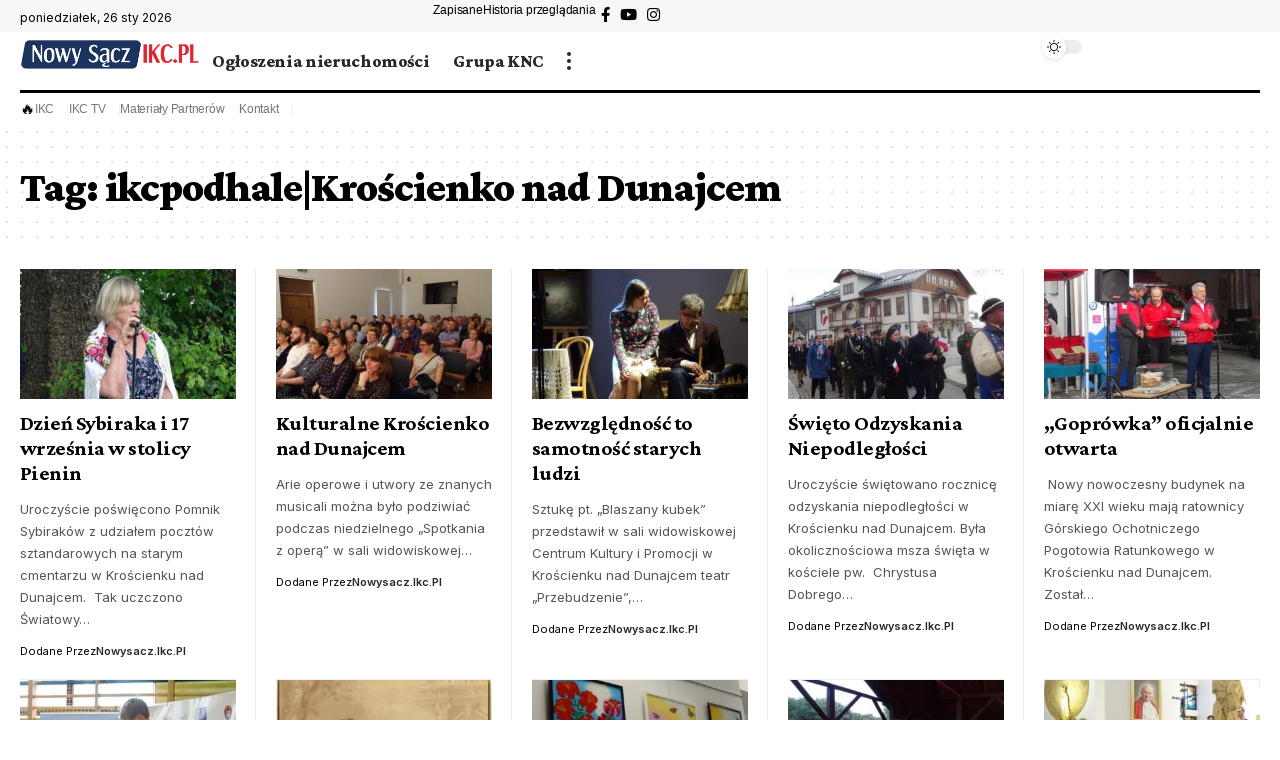

--- FILE ---
content_type: text/html; charset=UTF-8
request_url: https://nowysacz.ikc.pl/tag/ikcpodhalekroscienko-nad-dunajcem/
body_size: 22984
content:
<!DOCTYPE html>
<html lang="pl-PL">
<head>
    <meta charset="UTF-8" />
    <meta http-equiv="X-UA-Compatible" content="IE=edge" />
	<meta name="viewport" content="width=device-width, initial-scale=1.0" />
    <link rel="profile" href="https://gmpg.org/xfn/11" />
	<title>ikcpodhale|Krościenko nad Dunajcem &#8211; nowysacz.ikc.pl</title>
<meta name='robots' content='max-image-preview:large' />
<link rel="preconnect" href="https://fonts.gstatic.com" crossorigin><link rel="preload" as="style" onload="this.onload=null;this.rel='stylesheet'" id="rb-preload-gfonts" href="https://fonts.googleapis.com/css?family=Crimson+Pro%3A900%2C700%2C900italic%2C800%7CInter%3A600%2C400%2C700&amp;display=swap" crossorigin><noscript><link rel="stylesheet" href="https://fonts.googleapis.com/css?family=Crimson+Pro%3A900%2C700%2C900italic%2C800%7CInter%3A600%2C400%2C700&amp;display=swap"></noscript><link rel='dns-prefetch' href='//cdn.jsdelivr.net' />
<link rel='dns-prefetch' href='//player.vimeo.com' />
<link rel="alternate" type="application/rss+xml" title="nowysacz.ikc.pl &raquo; Kanał z wpisami" href="https://nowysacz.ikc.pl/feed/" />
<link rel="alternate" type="application/rss+xml" title="nowysacz.ikc.pl &raquo; Kanał z komentarzami" href="https://nowysacz.ikc.pl/comments/feed/" />
<link rel="alternate" type="application/rss+xml" title="nowysacz.ikc.pl &raquo; Kanał z wpisami otagowanymi jako ikcpodhale|Krościenko nad Dunajcem" href="https://nowysacz.ikc.pl/tag/ikcpodhalekroscienko-nad-dunajcem/feed/" />
<script type="application/ld+json">{
    "@context": "https://schema.org",
    "@type": "Organization",
    "legalName": "nowysacz.ikc.pl",
    "url": "https://nowysacz.ikc.pl/",
    "sameAs": [
        "https://www.facebook.com/NowySaczIKC/",
        "https://instagram.com/ilustrowany_kurier_codzienny/",
        "https://www.youtube.com/channel/UCDgEKB8BJQqLHyEVG9X4xaQ"
    ]
}</script>
<script>
window._wpemojiSettings = {"baseUrl":"https:\/\/s.w.org\/images\/core\/emoji\/15.0.3\/72x72\/","ext":".png","svgUrl":"https:\/\/s.w.org\/images\/core\/emoji\/15.0.3\/svg\/","svgExt":".svg","source":{"concatemoji":"https:\/\/nowysacz.ikc.pl\/wp-includes\/js\/wp-emoji-release.min.js?ver=6.5.7"}};
/*! This file is auto-generated */
!function(i,n){var o,s,e;function c(e){try{var t={supportTests:e,timestamp:(new Date).valueOf()};sessionStorage.setItem(o,JSON.stringify(t))}catch(e){}}function p(e,t,n){e.clearRect(0,0,e.canvas.width,e.canvas.height),e.fillText(t,0,0);var t=new Uint32Array(e.getImageData(0,0,e.canvas.width,e.canvas.height).data),r=(e.clearRect(0,0,e.canvas.width,e.canvas.height),e.fillText(n,0,0),new Uint32Array(e.getImageData(0,0,e.canvas.width,e.canvas.height).data));return t.every(function(e,t){return e===r[t]})}function u(e,t,n){switch(t){case"flag":return n(e,"\ud83c\udff3\ufe0f\u200d\u26a7\ufe0f","\ud83c\udff3\ufe0f\u200b\u26a7\ufe0f")?!1:!n(e,"\ud83c\uddfa\ud83c\uddf3","\ud83c\uddfa\u200b\ud83c\uddf3")&&!n(e,"\ud83c\udff4\udb40\udc67\udb40\udc62\udb40\udc65\udb40\udc6e\udb40\udc67\udb40\udc7f","\ud83c\udff4\u200b\udb40\udc67\u200b\udb40\udc62\u200b\udb40\udc65\u200b\udb40\udc6e\u200b\udb40\udc67\u200b\udb40\udc7f");case"emoji":return!n(e,"\ud83d\udc26\u200d\u2b1b","\ud83d\udc26\u200b\u2b1b")}return!1}function f(e,t,n){var r="undefined"!=typeof WorkerGlobalScope&&self instanceof WorkerGlobalScope?new OffscreenCanvas(300,150):i.createElement("canvas"),a=r.getContext("2d",{willReadFrequently:!0}),o=(a.textBaseline="top",a.font="600 32px Arial",{});return e.forEach(function(e){o[e]=t(a,e,n)}),o}function t(e){var t=i.createElement("script");t.src=e,t.defer=!0,i.head.appendChild(t)}"undefined"!=typeof Promise&&(o="wpEmojiSettingsSupports",s=["flag","emoji"],n.supports={everything:!0,everythingExceptFlag:!0},e=new Promise(function(e){i.addEventListener("DOMContentLoaded",e,{once:!0})}),new Promise(function(t){var n=function(){try{var e=JSON.parse(sessionStorage.getItem(o));if("object"==typeof e&&"number"==typeof e.timestamp&&(new Date).valueOf()<e.timestamp+604800&&"object"==typeof e.supportTests)return e.supportTests}catch(e){}return null}();if(!n){if("undefined"!=typeof Worker&&"undefined"!=typeof OffscreenCanvas&&"undefined"!=typeof URL&&URL.createObjectURL&&"undefined"!=typeof Blob)try{var e="postMessage("+f.toString()+"("+[JSON.stringify(s),u.toString(),p.toString()].join(",")+"));",r=new Blob([e],{type:"text/javascript"}),a=new Worker(URL.createObjectURL(r),{name:"wpTestEmojiSupports"});return void(a.onmessage=function(e){c(n=e.data),a.terminate(),t(n)})}catch(e){}c(n=f(s,u,p))}t(n)}).then(function(e){for(var t in e)n.supports[t]=e[t],n.supports.everything=n.supports.everything&&n.supports[t],"flag"!==t&&(n.supports.everythingExceptFlag=n.supports.everythingExceptFlag&&n.supports[t]);n.supports.everythingExceptFlag=n.supports.everythingExceptFlag&&!n.supports.flag,n.DOMReady=!1,n.readyCallback=function(){n.DOMReady=!0}}).then(function(){return e}).then(function(){var e;n.supports.everything||(n.readyCallback(),(e=n.source||{}).concatemoji?t(e.concatemoji):e.wpemoji&&e.twemoji&&(t(e.twemoji),t(e.wpemoji)))}))}((window,document),window._wpemojiSettings);
</script>

<style id='wp-emoji-styles-inline-css'>

	img.wp-smiley, img.emoji {
		display: inline !important;
		border: none !important;
		box-shadow: none !important;
		height: 1em !important;
		width: 1em !important;
		margin: 0 0.07em !important;
		vertical-align: -0.1em !important;
		background: none !important;
		padding: 0 !important;
	}
</style>
<link rel='stylesheet' id='wp-block-library-css' href='https://nowysacz.ikc.pl/wp-includes/css/dist/block-library/style.min.css?ver=6.5.7' media='all' />
<style id='classic-theme-styles-inline-css'>
/*! This file is auto-generated */
.wp-block-button__link{color:#fff;background-color:#32373c;border-radius:9999px;box-shadow:none;text-decoration:none;padding:calc(.667em + 2px) calc(1.333em + 2px);font-size:1.125em}.wp-block-file__button{background:#32373c;color:#fff;text-decoration:none}
</style>
<style id='global-styles-inline-css'>
body{--wp--preset--color--black: #000000;--wp--preset--color--cyan-bluish-gray: #abb8c3;--wp--preset--color--white: #ffffff;--wp--preset--color--pale-pink: #f78da7;--wp--preset--color--vivid-red: #cf2e2e;--wp--preset--color--luminous-vivid-orange: #ff6900;--wp--preset--color--luminous-vivid-amber: #fcb900;--wp--preset--color--light-green-cyan: #7bdcb5;--wp--preset--color--vivid-green-cyan: #00d084;--wp--preset--color--pale-cyan-blue: #8ed1fc;--wp--preset--color--vivid-cyan-blue: #0693e3;--wp--preset--color--vivid-purple: #9b51e0;--wp--preset--gradient--vivid-cyan-blue-to-vivid-purple: linear-gradient(135deg,rgba(6,147,227,1) 0%,rgb(155,81,224) 100%);--wp--preset--gradient--light-green-cyan-to-vivid-green-cyan: linear-gradient(135deg,rgb(122,220,180) 0%,rgb(0,208,130) 100%);--wp--preset--gradient--luminous-vivid-amber-to-luminous-vivid-orange: linear-gradient(135deg,rgba(252,185,0,1) 0%,rgba(255,105,0,1) 100%);--wp--preset--gradient--luminous-vivid-orange-to-vivid-red: linear-gradient(135deg,rgba(255,105,0,1) 0%,rgb(207,46,46) 100%);--wp--preset--gradient--very-light-gray-to-cyan-bluish-gray: linear-gradient(135deg,rgb(238,238,238) 0%,rgb(169,184,195) 100%);--wp--preset--gradient--cool-to-warm-spectrum: linear-gradient(135deg,rgb(74,234,220) 0%,rgb(151,120,209) 20%,rgb(207,42,186) 40%,rgb(238,44,130) 60%,rgb(251,105,98) 80%,rgb(254,248,76) 100%);--wp--preset--gradient--blush-light-purple: linear-gradient(135deg,rgb(255,206,236) 0%,rgb(152,150,240) 100%);--wp--preset--gradient--blush-bordeaux: linear-gradient(135deg,rgb(254,205,165) 0%,rgb(254,45,45) 50%,rgb(107,0,62) 100%);--wp--preset--gradient--luminous-dusk: linear-gradient(135deg,rgb(255,203,112) 0%,rgb(199,81,192) 50%,rgb(65,88,208) 100%);--wp--preset--gradient--pale-ocean: linear-gradient(135deg,rgb(255,245,203) 0%,rgb(182,227,212) 50%,rgb(51,167,181) 100%);--wp--preset--gradient--electric-grass: linear-gradient(135deg,rgb(202,248,128) 0%,rgb(113,206,126) 100%);--wp--preset--gradient--midnight: linear-gradient(135deg,rgb(2,3,129) 0%,rgb(40,116,252) 100%);--wp--preset--font-size--small: 13px;--wp--preset--font-size--medium: 20px;--wp--preset--font-size--large: 36px;--wp--preset--font-size--x-large: 42px;--wp--preset--spacing--20: 0.44rem;--wp--preset--spacing--30: 0.67rem;--wp--preset--spacing--40: 1rem;--wp--preset--spacing--50: 1.5rem;--wp--preset--spacing--60: 2.25rem;--wp--preset--spacing--70: 3.38rem;--wp--preset--spacing--80: 5.06rem;--wp--preset--shadow--natural: 6px 6px 9px rgba(0, 0, 0, 0.2);--wp--preset--shadow--deep: 12px 12px 50px rgba(0, 0, 0, 0.4);--wp--preset--shadow--sharp: 6px 6px 0px rgba(0, 0, 0, 0.2);--wp--preset--shadow--outlined: 6px 6px 0px -3px rgba(255, 255, 255, 1), 6px 6px rgba(0, 0, 0, 1);--wp--preset--shadow--crisp: 6px 6px 0px rgba(0, 0, 0, 1);}:where(.is-layout-flex){gap: 0.5em;}:where(.is-layout-grid){gap: 0.5em;}body .is-layout-flex{display: flex;}body .is-layout-flex{flex-wrap: wrap;align-items: center;}body .is-layout-flex > *{margin: 0;}body .is-layout-grid{display: grid;}body .is-layout-grid > *{margin: 0;}:where(.wp-block-columns.is-layout-flex){gap: 2em;}:where(.wp-block-columns.is-layout-grid){gap: 2em;}:where(.wp-block-post-template.is-layout-flex){gap: 1.25em;}:where(.wp-block-post-template.is-layout-grid){gap: 1.25em;}.has-black-color{color: var(--wp--preset--color--black) !important;}.has-cyan-bluish-gray-color{color: var(--wp--preset--color--cyan-bluish-gray) !important;}.has-white-color{color: var(--wp--preset--color--white) !important;}.has-pale-pink-color{color: var(--wp--preset--color--pale-pink) !important;}.has-vivid-red-color{color: var(--wp--preset--color--vivid-red) !important;}.has-luminous-vivid-orange-color{color: var(--wp--preset--color--luminous-vivid-orange) !important;}.has-luminous-vivid-amber-color{color: var(--wp--preset--color--luminous-vivid-amber) !important;}.has-light-green-cyan-color{color: var(--wp--preset--color--light-green-cyan) !important;}.has-vivid-green-cyan-color{color: var(--wp--preset--color--vivid-green-cyan) !important;}.has-pale-cyan-blue-color{color: var(--wp--preset--color--pale-cyan-blue) !important;}.has-vivid-cyan-blue-color{color: var(--wp--preset--color--vivid-cyan-blue) !important;}.has-vivid-purple-color{color: var(--wp--preset--color--vivid-purple) !important;}.has-black-background-color{background-color: var(--wp--preset--color--black) !important;}.has-cyan-bluish-gray-background-color{background-color: var(--wp--preset--color--cyan-bluish-gray) !important;}.has-white-background-color{background-color: var(--wp--preset--color--white) !important;}.has-pale-pink-background-color{background-color: var(--wp--preset--color--pale-pink) !important;}.has-vivid-red-background-color{background-color: var(--wp--preset--color--vivid-red) !important;}.has-luminous-vivid-orange-background-color{background-color: var(--wp--preset--color--luminous-vivid-orange) !important;}.has-luminous-vivid-amber-background-color{background-color: var(--wp--preset--color--luminous-vivid-amber) !important;}.has-light-green-cyan-background-color{background-color: var(--wp--preset--color--light-green-cyan) !important;}.has-vivid-green-cyan-background-color{background-color: var(--wp--preset--color--vivid-green-cyan) !important;}.has-pale-cyan-blue-background-color{background-color: var(--wp--preset--color--pale-cyan-blue) !important;}.has-vivid-cyan-blue-background-color{background-color: var(--wp--preset--color--vivid-cyan-blue) !important;}.has-vivid-purple-background-color{background-color: var(--wp--preset--color--vivid-purple) !important;}.has-black-border-color{border-color: var(--wp--preset--color--black) !important;}.has-cyan-bluish-gray-border-color{border-color: var(--wp--preset--color--cyan-bluish-gray) !important;}.has-white-border-color{border-color: var(--wp--preset--color--white) !important;}.has-pale-pink-border-color{border-color: var(--wp--preset--color--pale-pink) !important;}.has-vivid-red-border-color{border-color: var(--wp--preset--color--vivid-red) !important;}.has-luminous-vivid-orange-border-color{border-color: var(--wp--preset--color--luminous-vivid-orange) !important;}.has-luminous-vivid-amber-border-color{border-color: var(--wp--preset--color--luminous-vivid-amber) !important;}.has-light-green-cyan-border-color{border-color: var(--wp--preset--color--light-green-cyan) !important;}.has-vivid-green-cyan-border-color{border-color: var(--wp--preset--color--vivid-green-cyan) !important;}.has-pale-cyan-blue-border-color{border-color: var(--wp--preset--color--pale-cyan-blue) !important;}.has-vivid-cyan-blue-border-color{border-color: var(--wp--preset--color--vivid-cyan-blue) !important;}.has-vivid-purple-border-color{border-color: var(--wp--preset--color--vivid-purple) !important;}.has-vivid-cyan-blue-to-vivid-purple-gradient-background{background: var(--wp--preset--gradient--vivid-cyan-blue-to-vivid-purple) !important;}.has-light-green-cyan-to-vivid-green-cyan-gradient-background{background: var(--wp--preset--gradient--light-green-cyan-to-vivid-green-cyan) !important;}.has-luminous-vivid-amber-to-luminous-vivid-orange-gradient-background{background: var(--wp--preset--gradient--luminous-vivid-amber-to-luminous-vivid-orange) !important;}.has-luminous-vivid-orange-to-vivid-red-gradient-background{background: var(--wp--preset--gradient--luminous-vivid-orange-to-vivid-red) !important;}.has-very-light-gray-to-cyan-bluish-gray-gradient-background{background: var(--wp--preset--gradient--very-light-gray-to-cyan-bluish-gray) !important;}.has-cool-to-warm-spectrum-gradient-background{background: var(--wp--preset--gradient--cool-to-warm-spectrum) !important;}.has-blush-light-purple-gradient-background{background: var(--wp--preset--gradient--blush-light-purple) !important;}.has-blush-bordeaux-gradient-background{background: var(--wp--preset--gradient--blush-bordeaux) !important;}.has-luminous-dusk-gradient-background{background: var(--wp--preset--gradient--luminous-dusk) !important;}.has-pale-ocean-gradient-background{background: var(--wp--preset--gradient--pale-ocean) !important;}.has-electric-grass-gradient-background{background: var(--wp--preset--gradient--electric-grass) !important;}.has-midnight-gradient-background{background: var(--wp--preset--gradient--midnight) !important;}.has-small-font-size{font-size: var(--wp--preset--font-size--small) !important;}.has-medium-font-size{font-size: var(--wp--preset--font-size--medium) !important;}.has-large-font-size{font-size: var(--wp--preset--font-size--large) !important;}.has-x-large-font-size{font-size: var(--wp--preset--font-size--x-large) !important;}
.wp-block-navigation a:where(:not(.wp-element-button)){color: inherit;}
:where(.wp-block-post-template.is-layout-flex){gap: 1.25em;}:where(.wp-block-post-template.is-layout-grid){gap: 1.25em;}
:where(.wp-block-columns.is-layout-flex){gap: 2em;}:where(.wp-block-columns.is-layout-grid){gap: 2em;}
.wp-block-pullquote{font-size: 1.5em;line-height: 1.6;}
</style>
<link rel='stylesheet' id='elite_player_style-css' href='https://nowysacz.ikc.pl/wp-content/plugins/Elite-video-player/css/elite.min.css?ver=6.9.1' media='all' />
<link rel='stylesheet' id='elite_player_icons-css' href='https://nowysacz.ikc.pl/wp-content/plugins/Elite-video-player/css/elite-font-awesome.min.css?ver=6.9.1' media='all' />
<link rel='stylesheet' id='elite_player_scrollbar-css' href='https://nowysacz.ikc.pl/wp-content/plugins/Elite-video-player/css/jquery.mCustomScrollbar.min.css?ver=6.9.1' media='all' />
<link rel='stylesheet' id='foxiz-elements-css' href='https://nowysacz.ikc.pl/wp-content/plugins/foxiz-core/lib/foxiz-elements/public/style.css?ver=2.0' media='all' />
<link rel='stylesheet' id='wac-keen-slider-css' href='https://nowysacz.ikc.pl/wp-content/plugins/wp-api-chainer/resources/js/keen-slider/keen-slider.min.css?ver=1.0.0' media='all' />
<link rel='stylesheet' id='wac-front-end-css' href='https://nowysacz.ikc.pl/wp-content/plugins/wp-api-chainer/resources/front-end.css?ver=1.0.0' media='all' />
<link rel='stylesheet' id='elementor-frontend-css' href='https://nowysacz.ikc.pl/wp-content/plugins/elementor/assets/css/frontend.min.css?ver=3.29.2' media='all' />
<link rel='stylesheet' id='elementor-post-12-css' href='https://nowysacz.ikc.pl/wp-content/uploads/elementor/css/post-12.css?ver=1728992046' media='all' />
<link rel='stylesheet' id='elementor-post-1987-css' href='https://nowysacz.ikc.pl/wp-content/uploads/elementor/css/post-1987.css?ver=1728992047' media='all' />
<link rel='stylesheet' id='elementor-post-2504-css' href='https://nowysacz.ikc.pl/wp-content/uploads/elementor/css/post-2504.css?ver=1728993713' media='all' />

<link rel='stylesheet' id='foxiz-main-css' href='https://nowysacz.ikc.pl/wp-content/themes/foxiz/assets/css/main.css?ver=2.3.3' media='all' />
<link rel='stylesheet' id='foxiz-print-css' href='https://nowysacz.ikc.pl/wp-content/themes/foxiz/assets/css/print.css?ver=2.3.3' media='all' />
<link rel='stylesheet' id='foxiz-style-css' href='https://nowysacz.ikc.pl/wp-content/themes/foxiz/style.css?ver=2.3.3' media='all' />
<style id='foxiz-style-inline-css'>
:root {--body-family:Georgia, serif;--body-fweight:400;--body-fcolor:#000000;--body-fsize:19px;--h1-family:Crimson Pro;--h1-fweight:900;--h1-fsize:42px;--h1-fspace:-0.02381em;--h1-fheight:1.048;--h2-family:Crimson Pro;--h2-fweight:700;--h2-fsize:36px;--h2-fspace:-0.02083em;--h2-fheight:1.111;--h3-family:Crimson Pro;--h3-fweight:700;--h3-fsize:21px;--h3-fspace:-0.02381em;--h3-fheight:1.238;--h4-family:Crimson Pro;--h4-fweight:700;--h4-fsize:19px;--h4-fspace:-0.01316em;--h4-fheight:1.263;--h5-family:Crimson Pro;--h5-fweight:700;--h5-fsize:17px;--h5-fspace:-0.01471em;--h5-fheight:1.353;--h6-family:Crimson Pro;--h6-fweight:700;--h6-fsize:16px;--h6-fspace:-0.01563em;--h6-fheight:1.375;--cat-family:Inter;--cat-fweight:600;--cat-fsize:11px;--cat-fspace:0.09091em;--meta-family:Inter;--meta-fweight:400;--meta-transform:capitalize;--meta-fcolor:#000000;--meta-fsize:11px;--meta-fspace:0.00000em;--meta-b-family:Inter;--meta-b-fweight:600;--meta-b-transform:capitalize;--meta-b-fspace:0px;--input-family:Georgia, serif;--input-fweight:400;--input-fsize:14px;--btn-family:Inter;--btn-fweight:700;--btn-fsize:12px;--menu-family:Crimson Pro;--menu-fweight:800;--menu-fsize:18px;--submenu-family:Crimson Pro;--submenu-fweight:700;--submenu-fsize:15px;--dwidgets-family:Inter;--dwidgets-fweight:400;--headline-family:Crimson Pro;--headline-fweight:900;--headline-fsize:54px;--headline-fspace:-0.01852em;--tagline-family:Inter;--tagline-fweight:400;--tagline-fsize:22px;--tagline-fspace:-0.04545em;--tagline-fheight:1.364;--heading-family:Inter;--heading-fweight:700;--subheading-family:Georgia, serif;--subheading-fweight:400;--subheading-fstyle:italic;--subheading-fsize:13px;--quote-family:Crimson Pro;--quote-fweight:900;--quote-fstyle:italic;--quote-fspace:-1px;--excerpt-family:Inter;--excerpt-fweight:400;--bcrumb-family:Inter;--bcrumb-fweight:400;--bcrumb-fsize:15px;--readmore-fsize : 11px;--excerpt-fsize : 13px;--headline-s-fsize : 54px;--tagline-s-fsize : 20px;--bookmark-fsize : 14px;}@media (max-width: 1024px) {body {--body-fsize : 17px;--h1-fsize : 36px;--h2-fsize : 26px;--h3-fsize : 19px;--h4-fsize : 17px;--h5-fsize : 16px;--h6-fsize : 15px;--cat-fsize : 10px;--meta-fsize : 10px;--readmore-fsize : 10px;--btn-fsize : 11px;--bcrumb-fsize : 14px;--excerpt-fsize : 13px;--headline-fsize : 36px;--headline-s-fsize : 36px;--tagline-fsize : 18px;--tagline-s-fsize : 18px;--bookmark-fsize : 14px;}}@media (max-width: 767px) {body {--body-fsize : 16px;--h1-fsize : 28px;--h2-fsize : 22px;--h3-fsize : 18px;--h4-fsize : 16px;--h5-fsize : 15px;--h6-fsize : 14px;--cat-fsize : 10px;--meta-fsize : 10px;--readmore-fsize : 10px;--btn-fsize : 10px;--bcrumb-fsize : 13px;--excerpt-fsize : 12px;--headline-fsize : 28px;--headline-s-fsize : 28px;--tagline-fsize : 16px;--tagline-s-fsize : 16px;--bookmark-fsize : 14px;}}:root {--g-color :#ffad21;--g-color-90 :#ffad21e6;--review-color :#ffad21;--video-color :#000000;--excerpt-color :#555555;--indicator-bg-from :#ffad21;--indicator-bg-to :#43b2db;--indicator-height :2px;}[data-theme="dark"], .light-scheme {--solid-white :#080808;--excerpt-color :#eeeeee;--meta-fcolor :#ffffff;}[data-theme="dark"].is-hd-4 {--nav-bg: #191c20;--nav-bg-from: #191c20;--nav-bg-to: #191c20;}[data-theme="dark"].is-hd-5, [data-theme="dark"].is-hd-5:not(.sticky-on) {--nav-bg: #191c20;--nav-bg-from: #191c20;--nav-bg-to: #191c20;}.p-category {--cat-fcolor : #000000;}:root {--round-3 :0px;--round-5 :0px;--round-7 :0px;--hyperlink-line-color :var(--g-color);--heading-color :#000000;--heading-sub-color :#000000;--s-content-width : 760px;--max-width-wo-sb : 840px;--s10-feat-ratio :45%;--s11-feat-ratio :45%;}[data-theme="dark"], .light-scheme {--heading-color :#ffffff;--heading-sub-color :#ffffff;}.p-readmore { font-family:Inter;font-weight:700;}.mobile-menu > li > a  { font-family:Crimson Pro;font-weight:700;font-size:15px;}.mobile-menu .sub-menu a, .logged-mobile-menu a { font-family:Crimson Pro;font-weight:900;font-size:17px;}.mobile-qview a { font-family:Inter;font-weight:700;font-size:15px;}.search-header:before { background-repeat : no-repeat;background-size : cover;background-image : url(https://foxiz.themeruby.com/buzzstream/wp-content/uploads/sites/6/2024/01/bg-s.jpg);background-attachment : scroll;background-position : center center;}[data-theme="dark"] .search-header:before { background-repeat : no-repeat;background-size : cover;background-image : url(https://foxiz.themeruby.com/buzzstream/wp-content/uploads/sites/6/2024/01/ds-bg.png);background-attachment : scroll;background-position : center center;}.footer-has-bg { background-color : #0000000a;}[data-theme="dark"] .footer-has-bg { background-color : #16181c;}#amp-mobile-version-switcher { display: none; }.search-icon-svg { -webkit-mask-image: url(https://foxiz.themeruby.com/buzzstream/wp-content/uploads/sites/6/2023/12/i-search.svg);mask-image: url(https://foxiz.themeruby.com/buzzstream/wp-content/uploads/sites/6/2023/12/i-search.svg); }.login-icon-svg { -webkit-mask-image: url(https://foxiz.themeruby.com/buzzstream/wp-content/uploads/sites/6/2022/08/sign-in.svg);mask-image: url(https://foxiz.themeruby.com/buzzstream/wp-content/uploads/sites/6/2022/08/sign-in.svg); }@media (min-width: 1025px) { .grid-container > .sidebar-wrap { flex: 0 0 30%; width: 30%; } .grid-container > .s-ct { flex: 0 0 69.9%; width: 69.9%; }  }.live-tag:after { content: "Live Updates: "}
</style>
<link rel='stylesheet' id='elementor-gf-local-roboto-css' href='https://nowysacz.ikc.pl/wp-content/uploads/elementor/google-fonts/css/roboto.css?ver=1750375036' media='all' />
<link rel='stylesheet' id='elementor-gf-local-robotoslab-css' href='https://nowysacz.ikc.pl/wp-content/uploads/elementor/google-fonts/css/robotoslab.css?ver=1750375045' media='all' />
<script src="https://nowysacz.ikc.pl/wp-includes/js/jquery/jquery.min.js?ver=3.7.1" id="jquery-core-js"></script>
<script src="https://nowysacz.ikc.pl/wp-includes/js/jquery/jquery-migrate.min.js?ver=3.4.1" id="jquery-migrate-js"></script>
<script src="https://nowysacz.ikc.pl/wp-content/plugins/Elite-video-player/js/embed.min.js?ver=6.9.1" id="elite_embed-js"></script>
<script src="https://cdn.jsdelivr.net/npm/hls.js@latest?ver=6.9.1" id="elite_hls-js"></script>
<script src="https://nowysacz.ikc.pl/wp-content/plugins/Elite-video-player/js/jquery.mCustomScrollbar.min.js?ver=6.9.1" id="elite_jquery.mCustomScrollbar-js"></script>
<script src="https://player.vimeo.com/api/player.js?ver=6.9.1" id="elite_vimeo-js"></script>
<script src="https://nowysacz.ikc.pl/wp-content/plugins/Elite-video-player/js/THREEx.FullScreen.min.js?ver=6.9.1" id="elite_THREEx.FullScreen-js"></script>
<script src="https://nowysacz.ikc.pl/wp-content/plugins/Elite-video-player/js/vast.min.js?ver=6.9.1" id="elite_vast-js"></script>
<script src="https://nowysacz.ikc.pl/wp-content/plugins/Elite-video-player/js/Playlist.min.js?ver=6.9.1" id="elite_playlist-js"></script>
<script src="https://nowysacz.ikc.pl/wp-content/plugins/Elite-video-player/js/videoPlayer.min.js?ver=6.9.1" id="elite_video_player-js"></script>
<link rel="preload" href="https://nowysacz.ikc.pl/wp-content/themes/foxiz/assets/fonts/icons.woff2?2.3" as="font" type="font/woff2" crossorigin="anonymous"> <link rel="https://api.w.org/" href="https://nowysacz.ikc.pl/wp-json/" /><link rel="alternate" type="application/json" href="https://nowysacz.ikc.pl/wp-json/wp/v2/tags/104" /><link rel="EditURI" type="application/rsd+xml" title="RSD" href="https://nowysacz.ikc.pl/xmlrpc.php?rsd" />
<meta name="generator" content="WordPress 6.5.7" />
<!-- HubSpot WordPress Plugin v11.1.40: embed JS disabled as a portalId has not yet been configured --><meta name="generator" content="Elementor 3.29.2; features: e_font_icon_svg, additional_custom_breakpoints, e_local_google_fonts; settings: css_print_method-external, google_font-enabled, font_display-swap">
<script type="application/ld+json">{
    "@context": "https://schema.org",
    "@type": "WebSite",
    "@id": "https://nowysacz.ikc.pl/#website",
    "url": "https://nowysacz.ikc.pl/",
    "name": "nowysacz.ikc.pl",
    "potentialAction": {
        "@type": "SearchAction",
        "target": "https://nowysacz.ikc.pl/?s={search_term_string}",
        "query-input": "required name=search_term_string"
    }
}</script>
			<style>
				.e-con.e-parent:nth-of-type(n+4):not(.e-lazyloaded):not(.e-no-lazyload),
				.e-con.e-parent:nth-of-type(n+4):not(.e-lazyloaded):not(.e-no-lazyload) * {
					background-image: none !important;
				}
				@media screen and (max-height: 1024px) {
					.e-con.e-parent:nth-of-type(n+3):not(.e-lazyloaded):not(.e-no-lazyload),
					.e-con.e-parent:nth-of-type(n+3):not(.e-lazyloaded):not(.e-no-lazyload) * {
						background-image: none !important;
					}
				}
				@media screen and (max-height: 640px) {
					.e-con.e-parent:nth-of-type(n+2):not(.e-lazyloaded):not(.e-no-lazyload),
					.e-con.e-parent:nth-of-type(n+2):not(.e-lazyloaded):not(.e-no-lazyload) * {
						background-image: none !important;
					}
				}
			</style>
						<meta property="og:title" content="ikcpodhale|Krościenko nad Dunajcem &#8211; nowysacz.ikc.pl"/>
			<meta property="og:url" content="https://nowysacz.ikc.pl/tag/ikcpodhalekroscienko-nad-dunajcem"/>
			<meta property="og:site_name" content="nowysacz.ikc.pl"/>
			<script type="application/ld+json">{"@context":"http://schema.org","@type":"BreadcrumbList","itemListElement":[{"@type":"ListItem","position":2,"item":{"@id":"https://nowysacz.ikc.pl/tag/ikcpodhalekroscienko-nad-dunajcem/","name":"ikcpodhale|Krościenko nad Dunajcem"}},{"@type":"ListItem","position":1,"item":{"@id":"https://nowysacz.ikc.pl","name":"nowysacz.ikc.pl"}}]}</script>
	<title>Ilustrowany Kurier Codzienny IKC</title>
	<meta name="description" content="Bądź na bieżąco z wydarzeniami z Krakowa, Małopolski, kraju i ze świata.
Ilustrowany kurier codzienny to gazeta internetowa, w której znajdziesz tylko
najciekawsze, sprawdzone newsy." />
	<!--[if lt IE 9]>
	<script src="https://nowysacz.ikc.pl/wp-content/themes/foxiz/js/html5.js"></script>
	<![endif]-->
    <!-- Google tag (gtag.js) -->
<script async src="https://www.googletagmanager.com/gtag/js?id=UA-142158994-1"></script>

	<!-- Google tag (gtag.js) -->
<script async src="https://www.googletagmanager.com/gtag/js?id=GTM-5C5MTQ6"></script>
	<script>(function(w,d,s,l,i){w[l]=w[l]||[];w[l].push({'gtm.start':
new Date().getTime(),event:'gtm.js'});var f=d.getElementsByTagName(s)[0],
j=d.createElement(s),dl=l!='dataLayer'?'&l='+l:'';j.async=true;j.src=
'https://www.googletagmanager.com/gtm.js?id='+i+dl;f.parentNode.insertBefore(j,f);
})(window,document,'script','dataLayer','GTM-5C5MTQ6');</script>
</head>
<body class="archive tag tag-ikcpodhalekroscienko-nad-dunajcem tag-104 wp-embed-responsive personalized-all elementor-default elementor-kit-12 menu-ani-3 hover-ani-4 btn-ani-3 is-rm-simple lmeta-label loader-1 is-hd-rb_template is-backtop none-m-backtop " data-theme="default">
		<script>
            (function () {
                let currentMode = null;
                const darkModeID = 'RubyDarkMode';
				                currentMode = navigator.cookieEnabled ? localStorage.getItem(darkModeID) || null : 'default';
                if (!currentMode) {
					                    currentMode = 'default';
                    localStorage.setItem(darkModeID, 'default');
					                }
                document.body.setAttribute('data-theme', currentMode === 'dark' ? 'dark' : 'default');
				            })();
		</script>
		<div class="site-outer">
			<div id="site-header" class="header-wrap rb-section header-template">
						<div class="navbar-outer navbar-template-outer">
				<div id="header-template-holder"><div class="header-template-inner">		<div data-elementor-type="wp-post" data-elementor-id="1954" class="elementor elementor-1954">
				<div class="elementor-element elementor-element-c2b813e e-flex e-con-boxed e-con e-parent" data-id="c2b813e" data-element_type="container" data-settings="{&quot;background_background&quot;:&quot;classic&quot;}">
					<div class="e-con-inner">
		<div class="elementor-element elementor-element-77889e9 e-con-full e-flex e-con e-child" data-id="77889e9" data-element_type="container">
				<div class="elementor-element elementor-element-9cfab6a elementor-widget elementor-widget-foxiz-current-date" data-id="9cfab6a" data-element_type="widget" data-widget_type="foxiz-current-date.default">
				<div class="elementor-widget-container">
					<span class="current-date">poniedziałek, 26 sty 2026</span>				</div>
				</div>
				</div>
		<div class="elementor-element elementor-element-470139e e-con-full e-flex e-con e-child" data-id="470139e" data-element_type="container">
				<div class="elementor-element elementor-element-d61ea2e elementor-widget elementor-widget-foxiz-sidebar-menu" data-id="d61ea2e" data-element_type="widget" data-widget_type="foxiz-sidebar-menu.default">
				<div class="elementor-widget-container">
					<ul id="menu-quick-link" class="sidebar-menu is-horizontal"><li id="menu-item-2747" class="menu-item menu-item-type-post_type menu-item-object-page menu-item-2747"><a href="https://nowysacz.ikc.pl/my-saves/"><span>Zapisane</span></a></li>
<li id="menu-item-2746" class="menu-item menu-item-type-post_type menu-item-object-page menu-item-2746"><a href="https://nowysacz.ikc.pl/history/"><span>Historia przeglądania</span></a></li>
</ul>				</div>
				</div>
				<div class="elementor-element elementor-element-194e16a elementor-widget elementor-widget-foxiz-social-list" data-id="194e16a" data-element_type="widget" data-widget_type="foxiz-social-list.default">
				<div class="elementor-widget-container">
							<div class="header-social-list">
			<div class="e-social-holder">
				<a class="social-link-facebook" aria-label="Facebook" data-title="Facebook" href="https://www.facebook.com/NowySaczIKC/" target="_blank" rel="noopener"><i class="rbi rbi-facebook" aria-hidden="true"></i></a><a class="social-link-youtube" aria-label="YouTube" data-title="YouTube" href="https://www.youtube.com/channel/UCDgEKB8BJQqLHyEVG9X4xaQ" target="_blank" rel="noopener"><i class="rbi rbi-youtube" aria-hidden="true"></i></a><a class="social-link-instagram" aria-label="Instagram" data-title="Instagram" href="https://instagram.com/ilustrowany_kurier_codzienny/" target="_blank" rel="noopener"><i class="rbi rbi-instagram" aria-hidden="true"></i></a>			</div>
		</div>
						</div>
				</div>
				</div>
					</div>
				</div>
		<div class="elementor-element elementor-element-9cd7605 e-section-sticky e-flex e-con-boxed e-con e-parent" data-id="9cd7605" data-element_type="container" data-settings="{&quot;header_sticky&quot;:&quot;section-sticky&quot;}">
					<div class="e-con-inner">
		<div class="elementor-element elementor-element-db581bf e-con-full e-flex e-con e-child" data-id="db581bf" data-element_type="container">
				<div class="elementor-element elementor-element-8068ba1 elementor-widget elementor-widget-foxiz-logo" data-id="8068ba1" data-element_type="widget" data-widget_type="foxiz-logo.default">
				<div class="elementor-widget-container">
							<div class="the-logo">
			<a href="https://nowysacz.ikc.pl">
									<img fetchpriority="high" loading="eager" decoding="async" data-mode="default" width="1421" height="250" src="https://nowysacz.ikc.pl/wp-content/uploads/2022/07/NowySacz-IKCPL.png" alt="nowysacz.ikc.pl"/>
					<img loading="eager" decoding="async" data-mode="dark" width="1421" height="250" src="https://nowysacz.ikc.pl/wp-content/uploads/2022/07/NowySacz-IKCPL_motyw.png" alt=""/>
							</a>
					</div>
						</div>
				</div>
				<div class="elementor-element elementor-element-7dff991 is-divider-none elementor-widget elementor-widget-foxiz-navigation" data-id="7dff991" data-element_type="widget" data-widget_type="foxiz-navigation.default">
				<div class="elementor-widget-container">
							<nav id="site-navigation" class="main-menu-wrap template-menu" aria-label="main menu">
			<ul id="menu-podhale-ikc-obok-logo" class="main-menu rb-menu large-menu" itemscope itemtype="https://www.schema.org/SiteNavigationElement"><li id="menu-item-3396" class="menu-item menu-item-type-custom menu-item-object-custom menu-item-3396"><a href="https://kncn.pl/"><span>Ogłoszenia nieruchomości</span></a></li>
<li id="menu-item-3397" class="menu-item menu-item-type-custom menu-item-object-custom menu-item-3397"><a href="https://knc.com.pl/"><span>Grupa KNC</span></a></li>
</ul>		<div class="more-section-outer menu-has-child-flex menu-has-child-mega-columns layout-col-3">
			<a class="more-trigger icon-holder" href="#" data-title="Więcej" aria-label="więcej">
				<span class="dots-icon"><span></span><span></span><span></span></span> </a>
			<div id="rb-more" class="more-section flex-dropdown">
				<div class="more-section-inner">
					<div class="more-content">
													<div class="mega-columns">
															</div>
											</div>
									</div>
			</div>
		</div>
				</nav>
						</div>
				</div>
				</div>
		<div class="elementor-element elementor-element-e46df94 e-con-full e-flex e-con e-child" data-id="e46df94" data-element_type="container">
				<div class="elementor-element elementor-element-307d0b5 elementor-widget elementor-widget-foxiz-search-icon" data-id="307d0b5" data-element_type="widget" data-widget_type="foxiz-search-icon.default">
				<div class="elementor-widget-container">
							<div class="wnav-holder w-header-search header-dropdown-outer">
			<a href="#" data-title="Wyszukiwanie" class="icon-holder header-element search-btn search-trigger" aria-label="wyszukiwanie">
				<span class="search-icon-svg"></span>							</a>
							<div class="header-dropdown">
					<div class="header-search-form is-icon-layout">
						<form method="get" action="https://nowysacz.ikc.pl/" class="rb-search-form"  data-search="post" data-limit="0" data-follow="0" data-tax="category" data-dsource="0"  data-ptype=""><div class="search-form-inner"><span class="search-icon"><span class="search-icon-svg"></span></span><span class="search-text"><input type="text" class="field" placeholder="Search Headlines, News..." value="" name="s"/></span><span class="rb-search-submit"><input type="submit" value="Wyszukiwanie"/><i class="rbi rbi-cright" aria-hidden="true"></i></span></div></form>					</div>
				</div>
					</div>
						</div>
				</div>
				<div class="elementor-element elementor-element-abc2a26 elementor-widget elementor-widget-foxiz-dark-mode-toggle" data-id="abc2a26" data-element_type="widget" data-widget_type="foxiz-dark-mode-toggle.default">
				<div class="elementor-widget-container">
							<div class="dark-mode-toggle-wrap">
			<div class="dark-mode-toggle">
                <span class="dark-mode-slide">
                    <i class="dark-mode-slide-btn mode-icon-dark" data-title="Switch to Light"><svg class="svg-icon svg-mode-dark" aria-hidden="true" role="img" focusable="false" xmlns="http://www.w3.org/2000/svg" viewBox="0 0 512 512"><path fill="currentColor" d="M507.681,209.011c-1.297-6.991-7.324-12.111-14.433-12.262c-7.104-0.122-13.347,4.711-14.936,11.643 c-15.26,66.497-73.643,112.94-141.978,112.94c-80.321,0-145.667-65.346-145.667-145.666c0-68.335,46.443-126.718,112.942-141.976 c6.93-1.59,11.791-7.826,11.643-14.934c-0.149-7.108-5.269-13.136-12.259-14.434C287.546,1.454,271.735,0,256,0 C187.62,0,123.333,26.629,74.98,74.981C26.628,123.333,0,187.62,0,256s26.628,132.667,74.98,181.019 C123.333,485.371,187.62,512,256,512s132.667-26.629,181.02-74.981C485.372,388.667,512,324.38,512,256 C512,240.278,510.546,224.469,507.681,209.011z" /></svg></i>
                    <i class="dark-mode-slide-btn mode-icon-default" data-title="Przełącz na tryb ciemny"><svg class="svg-icon svg-mode-light" aria-hidden="true" role="img" focusable="false" xmlns="http://www.w3.org/2000/svg" viewBox="0 0 232.447 232.447"><path fill="currentColor" d="M116.211,194.8c-4.143,0-7.5,3.357-7.5,7.5v22.643c0,4.143,3.357,7.5,7.5,7.5s7.5-3.357,7.5-7.5V202.3 C123.711,198.157,120.354,194.8,116.211,194.8z" /><path fill="currentColor" d="M116.211,37.645c4.143,0,7.5-3.357,7.5-7.5V7.505c0-4.143-3.357-7.5-7.5-7.5s-7.5,3.357-7.5,7.5v22.641 C108.711,34.288,112.068,37.645,116.211,37.645z" /><path fill="currentColor" d="M50.054,171.78l-16.016,16.008c-2.93,2.929-2.931,7.677-0.003,10.606c1.465,1.466,3.385,2.198,5.305,2.198 c1.919,0,3.838-0.731,5.302-2.195l16.016-16.008c2.93-2.929,2.931-7.677,0.003-10.606C57.731,168.852,52.982,168.851,50.054,171.78 z" /><path fill="currentColor" d="M177.083,62.852c1.919,0,3.838-0.731,5.302-2.195L198.4,44.649c2.93-2.929,2.931-7.677,0.003-10.606 c-2.93-2.932-7.679-2.931-10.607-0.003l-16.016,16.008c-2.93,2.929-2.931,7.677-0.003,10.607 C173.243,62.12,175.163,62.852,177.083,62.852z" /><path fill="currentColor" d="M37.645,116.224c0-4.143-3.357-7.5-7.5-7.5H7.5c-4.143,0-7.5,3.357-7.5,7.5s3.357,7.5,7.5,7.5h22.645 C34.287,123.724,37.645,120.366,37.645,116.224z" /><path fill="currentColor" d="M224.947,108.724h-22.652c-4.143,0-7.5,3.357-7.5,7.5s3.357,7.5,7.5,7.5h22.652c4.143,0,7.5-3.357,7.5-7.5 S229.09,108.724,224.947,108.724z" /><path fill="currentColor" d="M50.052,60.655c1.465,1.465,3.384,2.197,5.304,2.197c1.919,0,3.839-0.732,5.303-2.196c2.93-2.929,2.93-7.678,0.001-10.606 L44.652,34.042c-2.93-2.93-7.679-2.929-10.606-0.001c-2.93,2.929-2.93,7.678-0.001,10.606L50.052,60.655z" /><path fill="currentColor" d="M182.395,171.782c-2.93-2.929-7.679-2.93-10.606-0.001c-2.93,2.929-2.93,7.678-0.001,10.607l16.007,16.008 c1.465,1.465,3.384,2.197,5.304,2.197c1.919,0,3.839-0.732,5.303-2.196c2.93-2.929,2.93-7.678,0.001-10.607L182.395,171.782z" /><path fill="currentColor" d="M116.22,48.7c-37.232,0-67.523,30.291-67.523,67.523s30.291,67.523,67.523,67.523s67.522-30.291,67.522-67.523 S153.452,48.7,116.22,48.7z M116.22,168.747c-28.962,0-52.523-23.561-52.523-52.523S87.258,63.7,116.22,63.7 c28.961,0,52.522,23.562,52.522,52.523S145.181,168.747,116.22,168.747z" /></svg></i>
                </span>
			</div>
		</div>
						</div>
				</div>
				</div>
					</div>
				</div>
		<div class="elementor-element elementor-element-a73be22 e-flex e-con-boxed e-con e-parent" data-id="a73be22" data-element_type="container">
					<div class="e-con-inner">
				<div class="elementor-element elementor-element-d707a6b elementor-widget-divider--view-line elementor-widget elementor-widget-divider" data-id="d707a6b" data-element_type="widget" data-widget_type="divider.default">
				<div class="elementor-widget-container">
							<div class="elementor-divider">
			<span class="elementor-divider-separator">
						</span>
		</div>
						</div>
				</div>
				<div class="elementor-element elementor-element-e9bda06 is-divider-pipe elementor-widget elementor-widget-foxiz-quick-links" data-id="e9bda06" data-element_type="widget" data-widget_type="foxiz-quick-links.default">
				<div class="elementor-widget-container">
					<div id="uid_e9bda06" class="block-wrap block-qlinks qlayout-1 effect-color yes-nowrap qlinks-scroll meta-s-line">		<ul class="qlinks-inner">
							<li class="qlink qlinks-heading">
					<div class="qlink-label">🔥</div>
				</li>
										<li class="qlink h5"><a href="https://ikc.pl">IKC</a></li>
							<li class="qlink h5"><a href="https://www.youtube.com/channel/UCDgEKB8BJQqLHyEVG9X4xaQ">IKC TV</a></li>
							<li class="qlink h5"><a href="https://ikc.pl/category/materialy-partnerow/">Materiały Partnerów</a></li>
							<li class="qlink h5"><a href="https://ikc.pl/kontakt/">Kontakt</a></li>
							<li class="qlink h5"><a></a></li>
					</ul>
		</div>				</div>
				</div>
					</div>
				</div>
				</div>
		</div>		<div id="header-mobile" class="header-mobile">
			<div class="header-mobile-wrap">
						<div class="mbnav mbnav-center edge-padding">
			<div class="navbar-left">
						<div class="mobile-toggle-wrap">
							<a href="#" class="mobile-menu-trigger" aria-label="wyzwalacz mobilny">		<span class="burger-icon"><span></span><span></span><span></span></span>
	</a>
					</div>
				</div>
			<div class="navbar-center">
						<div class="mobile-logo-wrap is-image-logo site-branding">
			<a href="https://nowysacz.ikc.pl/" title="nowysacz.ikc.pl">
				<img class="logo-default" data-mode="default" height="250" width="1421" src="https://nowysacz.ikc.pl/wp-content/uploads/2022/07/NowySacz-IKCPL.png" alt="nowysacz.ikc.pl" decoding="async" loading="eager"><img class="logo-dark" data-mode="dark" height="250" width="1421" src="https://nowysacz.ikc.pl/wp-content/uploads/2022/07/NowySacz-IKCPL_motyw.png" alt="nowysacz.ikc.pl" decoding="async" loading="eager">			</a>
		</div>
					</div>
			<div class="navbar-right">
						<a href="#" class="mobile-menu-trigger mobile-search-icon" aria-label="wyszukiwanie"><span class="search-icon-svg"></span></a>
			<div class="dark-mode-toggle-wrap">
			<div class="dark-mode-toggle">
                <span class="dark-mode-slide">
                    <i class="dark-mode-slide-btn mode-icon-dark" data-title="Switch to Light"><svg class="svg-icon svg-mode-dark" aria-hidden="true" role="img" focusable="false" xmlns="http://www.w3.org/2000/svg" viewBox="0 0 512 512"><path fill="currentColor" d="M507.681,209.011c-1.297-6.991-7.324-12.111-14.433-12.262c-7.104-0.122-13.347,4.711-14.936,11.643 c-15.26,66.497-73.643,112.94-141.978,112.94c-80.321,0-145.667-65.346-145.667-145.666c0-68.335,46.443-126.718,112.942-141.976 c6.93-1.59,11.791-7.826,11.643-14.934c-0.149-7.108-5.269-13.136-12.259-14.434C287.546,1.454,271.735,0,256,0 C187.62,0,123.333,26.629,74.98,74.981C26.628,123.333,0,187.62,0,256s26.628,132.667,74.98,181.019 C123.333,485.371,187.62,512,256,512s132.667-26.629,181.02-74.981C485.372,388.667,512,324.38,512,256 C512,240.278,510.546,224.469,507.681,209.011z" /></svg></i>
                    <i class="dark-mode-slide-btn mode-icon-default" data-title="Przełącz na tryb ciemny"><svg class="svg-icon svg-mode-light" aria-hidden="true" role="img" focusable="false" xmlns="http://www.w3.org/2000/svg" viewBox="0 0 232.447 232.447"><path fill="currentColor" d="M116.211,194.8c-4.143,0-7.5,3.357-7.5,7.5v22.643c0,4.143,3.357,7.5,7.5,7.5s7.5-3.357,7.5-7.5V202.3 C123.711,198.157,120.354,194.8,116.211,194.8z" /><path fill="currentColor" d="M116.211,37.645c4.143,0,7.5-3.357,7.5-7.5V7.505c0-4.143-3.357-7.5-7.5-7.5s-7.5,3.357-7.5,7.5v22.641 C108.711,34.288,112.068,37.645,116.211,37.645z" /><path fill="currentColor" d="M50.054,171.78l-16.016,16.008c-2.93,2.929-2.931,7.677-0.003,10.606c1.465,1.466,3.385,2.198,5.305,2.198 c1.919,0,3.838-0.731,5.302-2.195l16.016-16.008c2.93-2.929,2.931-7.677,0.003-10.606C57.731,168.852,52.982,168.851,50.054,171.78 z" /><path fill="currentColor" d="M177.083,62.852c1.919,0,3.838-0.731,5.302-2.195L198.4,44.649c2.93-2.929,2.931-7.677,0.003-10.606 c-2.93-2.932-7.679-2.931-10.607-0.003l-16.016,16.008c-2.93,2.929-2.931,7.677-0.003,10.607 C173.243,62.12,175.163,62.852,177.083,62.852z" /><path fill="currentColor" d="M37.645,116.224c0-4.143-3.357-7.5-7.5-7.5H7.5c-4.143,0-7.5,3.357-7.5,7.5s3.357,7.5,7.5,7.5h22.645 C34.287,123.724,37.645,120.366,37.645,116.224z" /><path fill="currentColor" d="M224.947,108.724h-22.652c-4.143,0-7.5,3.357-7.5,7.5s3.357,7.5,7.5,7.5h22.652c4.143,0,7.5-3.357,7.5-7.5 S229.09,108.724,224.947,108.724z" /><path fill="currentColor" d="M50.052,60.655c1.465,1.465,3.384,2.197,5.304,2.197c1.919,0,3.839-0.732,5.303-2.196c2.93-2.929,2.93-7.678,0.001-10.606 L44.652,34.042c-2.93-2.93-7.679-2.929-10.606-0.001c-2.93,2.929-2.93,7.678-0.001,10.606L50.052,60.655z" /><path fill="currentColor" d="M182.395,171.782c-2.93-2.929-7.679-2.93-10.606-0.001c-2.93,2.929-2.93,7.678-0.001,10.607l16.007,16.008 c1.465,1.465,3.384,2.197,5.304,2.197c1.919,0,3.839-0.732,5.303-2.196c2.93-2.929,2.93-7.678,0.001-10.607L182.395,171.782z" /><path fill="currentColor" d="M116.22,48.7c-37.232,0-67.523,30.291-67.523,67.523s30.291,67.523,67.523,67.523s67.522-30.291,67.522-67.523 S153.452,48.7,116.22,48.7z M116.22,168.747c-28.962,0-52.523-23.561-52.523-52.523S87.258,63.7,116.22,63.7 c28.961,0,52.522,23.562,52.522,52.523S145.181,168.747,116.22,168.747z" /></svg></i>
                </span>
			</div>
		</div>
					</div>
		</div>
	<div class="mobile-qview"><ul id="menu-podhale-ikc-glowne" class="mobile-qview-inner"><li id="menu-item-3340" class="menu-item menu-item-type-taxonomy menu-item-object-category menu-item-3340"><a href="https://nowysacz.ikc.pl/category/migawki-z-podhala/"><span>Migawki z Podhala</span></a></li>
<li id="menu-item-3341" class="menu-item menu-item-type-taxonomy menu-item-object-category menu-item-3341"><a href="https://nowysacz.ikc.pl/category/magazyn-podhala/"><span>Magazyn Podhala</span></a></li>
<li id="menu-item-3342" class="menu-item menu-item-type-taxonomy menu-item-object-category menu-item-3342"><a href="https://nowysacz.ikc.pl/category/ikc-tvmagazyn-podhala/"><span>IKC TV</span></a></li>
</ul></div>			</div>
					<div class="mobile-collapse">
			<div class="collapse-holder">
				<div class="collapse-inner">
											<div class="mobile-search-form edge-padding">		<div class="header-search-form is-form-layout">
							<span class="h5">Search</span>
			<form method="get" action="https://nowysacz.ikc.pl/" class="rb-search-form"  data-search="post" data-limit="0" data-follow="0" data-tax="category" data-dsource="0"  data-ptype=""><div class="search-form-inner"><span class="search-icon"><span class="search-icon-svg"></span></span><span class="search-text"><input type="text" class="field" placeholder="Search Headlines, News..." value="" name="s"/></span><span class="rb-search-submit"><input type="submit" value="Wyszukiwanie"/><i class="rbi rbi-cright" aria-hidden="true"></i></span></div></form>		</div>
		</div>
										<nav class="mobile-menu-wrap edge-padding">
						<ul id="mobile-menu" class="mobile-menu"><li class="menu-item menu-item-type-taxonomy menu-item-object-category menu-item-3340"><a href="https://nowysacz.ikc.pl/category/migawki-z-podhala/"><span>Migawki z Podhala</span></a></li>
<li class="menu-item menu-item-type-taxonomy menu-item-object-category menu-item-3341"><a href="https://nowysacz.ikc.pl/category/magazyn-podhala/"><span>Magazyn Podhala</span></a></li>
<li class="menu-item menu-item-type-taxonomy menu-item-object-category menu-item-3342"><a href="https://nowysacz.ikc.pl/category/ikc-tvmagazyn-podhala/"><span>IKC TV</span></a></li>
</ul>					</nav>
										<div class="collapse-sections">
													<div class="mobile-login">
																	<span class="mobile-login-title h6">Masz już konto?</span>
									<a href="https://nowysacz.ikc.pl/wp-login.php?redirect_to=https%3A%2F%2Fnowysacz.ikc.pl%2Ftag%2Fikcpodhalekroscienko-nad-dunajcem" class="login-toggle is-login is-btn">Zaloguj się</a>
															</div>
													<div class="mobile-socials">
								<span class="mobile-social-title h6">Śledź nas</span>
								<a class="social-link-facebook" aria-label="Facebook" data-title="Facebook" href="https://www.facebook.com/NowySaczIKC/" target="_blank" rel="noopener"><i class="rbi rbi-facebook" aria-hidden="true"></i></a><a class="social-link-youtube" aria-label="YouTube" data-title="YouTube" href="https://www.youtube.com/channel/UCDgEKB8BJQqLHyEVG9X4xaQ" target="_blank" rel="noopener"><i class="rbi rbi-youtube" aria-hidden="true"></i></a><a class="social-link-instagram" aria-label="Instagram" data-title="Instagram" href="https://instagram.com/ilustrowany_kurier_codzienny/" target="_blank" rel="noopener"><i class="rbi rbi-instagram" aria-hidden="true"></i></a>							</div>
											</div>
											<div class="collapse-footer">
															<div class="collapse-copyright">© 2022 Foxiz News Network. Ruby Design Company. All Rights Reserved.</div>
													</div>
									</div>
			</div>
		</div>
			</div>
	</div>
			</div>
					</div>
		    <div class="site-wrap">		<header class="archive-header is-archive-page is-pattern pattern-dot">
			<div class="rb-container edge-padding archive-header-content">
						<h1 class="archive-title">Tag: <span>ikcpodhale|Krościenko nad Dunajcem</span></h1>
					</div>
		</header>
	<div class="blog-builder">		<div data-elementor-type="wp-post" data-elementor-id="2504" class="elementor elementor-2504">
				<div class="elementor-element elementor-element-ac6bd44 e-flex e-con-boxed e-con e-parent" data-id="ac6bd44" data-element_type="container">
					<div class="e-con-inner">
				<div class="elementor-element elementor-element-241b7fc elementor-widget elementor-widget-foxiz-grid-1" data-id="241b7fc" data-element_type="widget" data-widget_type="foxiz-grid-1.default">
				<div class="elementor-widget-container">
					<div id="uid_241b7fc" class="block-wrap block-grid block-grid-1 rb-columns rb-col-5 rb-tcol-2 rb-mcol-1 is-gap-custom col-border is-border-gray hovering-fade bottom-border is-b-border-gray no-last-bb is-m-list meta-s-line"><div class="block-inner">		<div class="p-wrap p-grid p-grid-1" data-pid="3189">
				<div class="feat-holder overlay-text">
						<div class="p-featured">
					<a class="p-flink" href="https://nowysacz.ikc.pl/dzien-sybiraka-i-17-wrzesnia-w-stolicy-pienin/" title="Dzień Sybiraka i 17 września w stolicy Pienin">
			<img loading="lazy" width="330" height="220" src="https://nowysacz.ikc.pl/wp-content/uploads/2024/05/DSC04139-Copy-330x220.jpg" class="featured-img wp-post-image" alt="" loading="lazy" decoding="async" />		</a>
				</div>
				</div>
		<h3 class="entry-title">		<a class="p-url" href="https://nowysacz.ikc.pl/dzien-sybiraka-i-17-wrzesnia-w-stolicy-pienin/" rel="bookmark">Dzień Sybiraka i 17 września w stolicy Pienin</a></h3><p class="entry-summary mobile-hide">Uroczyście poświęcono Pomnik Sybiraków z udziałem pocztów sztandarowych na starym cmentarzu w Krościenku nad Dunajcem.&nbsp; Tak uczczono Światowy&hellip;</p>
						<div class="p-meta has-bookmark">
				<div class="meta-inner is-meta">
					<span class="meta-el meta-author">
					<span class="meta-label">Dodane przez</span>
				<a href="https://nowysacz.ikc.pl/author/podhale-ikc-pl/">nowysacz.ikc.pl</a>
				</span>
						</div>
				<span class="rb-bookmark bookmark-trigger" data-pid="3189"></span>			</div>
				</div>
			<div class="p-wrap p-grid p-grid-1" data-pid="3171">
				<div class="feat-holder overlay-text">
						<div class="p-featured">
					<a class="p-flink" href="https://nowysacz.ikc.pl/kulturalne-kroscienko-nad-dunajcem/" title="Kulturalne Krościenko nad Dunajcem">
			<img loading="lazy" width="330" height="220" src="https://nowysacz.ikc.pl/wp-content/uploads/2024/05/DSC00930-Copy-330x220.jpg" class="featured-img wp-post-image" alt="" loading="lazy" decoding="async" />		</a>
				</div>
				</div>
		<h3 class="entry-title">		<a class="p-url" href="https://nowysacz.ikc.pl/kulturalne-kroscienko-nad-dunajcem/" rel="bookmark">Kulturalne Krościenko nad Dunajcem</a></h3><p class="entry-summary mobile-hide">Arie operowe i utwory ze znanych musicali można było podziwiać podczas niedzielnego „Spotkania z operą” w sali widowiskowej&hellip;</p>
						<div class="p-meta has-bookmark">
				<div class="meta-inner is-meta">
					<span class="meta-el meta-author">
					<span class="meta-label">Dodane przez</span>
				<a href="https://nowysacz.ikc.pl/author/podhale-ikc-pl/">nowysacz.ikc.pl</a>
				</span>
						</div>
				<span class="rb-bookmark bookmark-trigger" data-pid="3171"></span>			</div>
				</div>
			<div class="p-wrap p-grid p-grid-1" data-pid="3146">
				<div class="feat-holder overlay-text">
						<div class="p-featured">
					<a class="p-flink" href="https://nowysacz.ikc.pl/bezwzglednosc-to-samotnosc-starych-ludzi/" title="Bezwzględność to samotność starych ludzi">
			<img loading="lazy" width="330" height="220" src="https://nowysacz.ikc.pl/wp-content/uploads/2024/05/DSC00832-Copy-330x220.jpg" class="featured-img wp-post-image" alt="" loading="lazy" decoding="async" />		</a>
				</div>
				</div>
		<h3 class="entry-title">		<a class="p-url" href="https://nowysacz.ikc.pl/bezwzglednosc-to-samotnosc-starych-ludzi/" rel="bookmark">Bezwzględność to samotność starych ludzi</a></h3><p class="entry-summary mobile-hide">Sztukę pt. „Blaszany kubek” przedstawił w sali widowiskowej Centrum Kultury i Promocji w Krościenku nad Dunajcem teatr „Przebudzenie”,&hellip;</p>
						<div class="p-meta has-bookmark">
				<div class="meta-inner is-meta">
					<span class="meta-el meta-author">
					<span class="meta-label">Dodane przez</span>
				<a href="https://nowysacz.ikc.pl/author/podhale-ikc-pl/">nowysacz.ikc.pl</a>
				</span>
						</div>
				<span class="rb-bookmark bookmark-trigger" data-pid="3146"></span>			</div>
				</div>
			<div class="p-wrap p-grid p-grid-1" data-pid="3115">
				<div class="feat-holder overlay-text">
						<div class="p-featured">
					<a class="p-flink" href="https://nowysacz.ikc.pl/swieto-odzyskania-niepodleglosci/" title="Święto Odzyskania Niepodległości">
			<img loading="lazy" width="330" height="220" src="https://nowysacz.ikc.pl/wp-content/uploads/2024/05/DSC03304-Copy-330x220.jpg" class="featured-img wp-post-image" alt="" loading="lazy" decoding="async" />		</a>
				</div>
				</div>
		<h3 class="entry-title">		<a class="p-url" href="https://nowysacz.ikc.pl/swieto-odzyskania-niepodleglosci/" rel="bookmark">Święto Odzyskania Niepodległości</a></h3><p class="entry-summary mobile-hide">Uroczyście świętowano rocznicę odzyskania niepodległości w Krościenku nad Dunajcem. Była okolicznościowa msza święta w kościele pw.&nbsp; Chrystusa Dobrego&hellip;</p>
						<div class="p-meta has-bookmark">
				<div class="meta-inner is-meta">
					<span class="meta-el meta-author">
					<span class="meta-label">Dodane przez</span>
				<a href="https://nowysacz.ikc.pl/author/podhale-ikc-pl/">nowysacz.ikc.pl</a>
				</span>
						</div>
				<span class="rb-bookmark bookmark-trigger" data-pid="3115"></span>			</div>
				</div>
			<div class="p-wrap p-grid p-grid-1" data-pid="3113">
				<div class="feat-holder overlay-text">
						<div class="p-featured">
					<a class="p-flink" href="https://nowysacz.ikc.pl/goprowka-oficjalnie-otwarta/" title="„Goprówka” oficjalnie otwarta">
			<img loading="lazy" width="330" height="220" src="https://nowysacz.ikc.pl/wp-content/uploads/2024/05/DSC00694-Copy-330x220.jpg" class="featured-img wp-post-image" alt="" loading="lazy" decoding="async" />		</a>
				</div>
				</div>
		<h3 class="entry-title">		<a class="p-url" href="https://nowysacz.ikc.pl/goprowka-oficjalnie-otwarta/" rel="bookmark">„Goprówka” oficjalnie otwarta</a></h3><p class="entry-summary mobile-hide">&nbsp;Nowy nowoczesny budynek na miarę XXI wieku mają ratownicy Górskiego Ochotniczego Pogotowia Ratunkowego w Krościenku nad Dunajcem. Został&hellip;</p>
						<div class="p-meta has-bookmark">
				<div class="meta-inner is-meta">
					<span class="meta-el meta-author">
					<span class="meta-label">Dodane przez</span>
				<a href="https://nowysacz.ikc.pl/author/podhale-ikc-pl/">nowysacz.ikc.pl</a>
				</span>
						</div>
				<span class="rb-bookmark bookmark-trigger" data-pid="3113"></span>			</div>
				</div>
			<div class="p-wrap p-grid p-grid-1" data-pid="3084">
				<div class="feat-holder overlay-text">
						<div class="p-featured">
					<a class="p-flink" href="https://nowysacz.ikc.pl/akrobacje-w-pucharze-janosika/" title="Akrobacje w Pucharze Janosika">
			<img loading="lazy" width="330" height="220" src="https://nowysacz.ikc.pl/wp-content/uploads/2024/05/DSC02058-Copy-330x220.jpg" class="featured-img wp-post-image" alt="" loading="lazy" decoding="async" />		</a>
				</div>
				</div>
		<h3 class="entry-title">		<a class="p-url" href="https://nowysacz.ikc.pl/akrobacje-w-pucharze-janosika/" rel="bookmark">Akrobacje w Pucharze Janosika</a></h3><p class="entry-summary mobile-hide">Ogólnopolskie Zawody w Akrobatyce Sportowej o Puchar Janosika zgromadziły rekordową ilość zawodniczek i zawodników. Rywalizowali oni w 9&hellip;</p>
						<div class="p-meta has-bookmark">
				<div class="meta-inner is-meta">
					<span class="meta-el meta-author">
					<span class="meta-label">Dodane przez</span>
				<a href="https://nowysacz.ikc.pl/author/podhale-ikc-pl/">nowysacz.ikc.pl</a>
				</span>
						</div>
				<span class="rb-bookmark bookmark-trigger" data-pid="3084"></span>			</div>
				</div>
			<div class="p-wrap p-grid p-grid-1" data-pid="3041">
				<div class="feat-holder overlay-text">
						<div class="p-featured">
					<a class="p-flink" href="https://nowysacz.ikc.pl/jozef-hakowski-honorowy-obywatel-krolewskiego-miasta/" title="Józef Hakowski – honorowy obywatel Królewskiego Miasta">
			<img loading="lazy" width="330" height="220" src="https://nowysacz.ikc.pl/wp-content/uploads/2024/05/Hakowski_Jozef-330x220.png" class="featured-img wp-post-image" alt="" loading="lazy" decoding="async" />		</a>
				</div>
				</div>
		<h3 class="entry-title">		<a class="p-url" href="https://nowysacz.ikc.pl/jozef-hakowski-honorowy-obywatel-krolewskiego-miasta/" rel="bookmark">Józef Hakowski – honorowy obywatel Królewskiego Miasta</a></h3><p class="entry-summary mobile-hide">Wczoraj minęła 159 rocznica wybuchu Powstania Styczniowego, najdłuższego i największego powstania narodowego. Wzięło w nim udział ok. 200&hellip;</p>
						<div class="p-meta has-bookmark">
				<div class="meta-inner is-meta">
					<span class="meta-el meta-author">
					<span class="meta-label">Dodane przez</span>
				<a href="https://nowysacz.ikc.pl/author/podhale-ikc-pl/">nowysacz.ikc.pl</a>
				</span>
						</div>
				<span class="rb-bookmark bookmark-trigger" data-pid="3041"></span>			</div>
				</div>
			<div class="p-wrap p-grid p-grid-1" data-pid="3039">
				<div class="feat-holder overlay-text">
						<div class="p-featured">
					<a class="p-flink" href="https://nowysacz.ikc.pl/kolorowy-swiat-kingi-i-michalka/" title="Kolorowy świat Kingi i Michałka">
			<img loading="lazy" width="330" height="220" src="https://nowysacz.ikc.pl/wp-content/uploads/2024/05/DSC00595-Copy-330x220.jpg" class="featured-img wp-post-image" alt="" loading="lazy" decoding="async" />		</a>
				</div>
				</div>
		<h3 class="entry-title">		<a class="p-url" href="https://nowysacz.ikc.pl/kolorowy-swiat-kingi-i-michalka/" rel="bookmark">Kolorowy świat Kingi i Michałka</a></h3><p class="entry-summary mobile-hide">Bajkowe zwierzęta, rośliny, świat pełen nasyconych kolorów tak można opisać najnowszą wystawę w Galerii Ratusza w Krościenku nad&hellip;</p>
						<div class="p-meta has-bookmark">
				<div class="meta-inner is-meta">
					<span class="meta-el meta-author">
					<span class="meta-label">Dodane przez</span>
				<a href="https://nowysacz.ikc.pl/author/podhale-ikc-pl/">nowysacz.ikc.pl</a>
				</span>
						</div>
				<span class="rb-bookmark bookmark-trigger" data-pid="3039"></span>			</div>
				</div>
			<div class="p-wrap p-grid p-grid-1" data-pid="2958">
				<div class="feat-holder overlay-text">
						<div class="p-featured">
					<a class="p-flink" href="https://nowysacz.ikc.pl/wyczynowa-sobota-i-koncert-inspirowany-folklorem/" title="Wyczynowa sobota i koncert inspirowany folklorem">
			<img loading="lazy" width="330" height="220" src="https://nowysacz.ikc.pl/wp-content/uploads/2024/05/DSC01735-Copy-330x220.jpg" class="featured-img wp-post-image" alt="" loading="lazy" decoding="async" />		</a>
				</div>
				</div>
		<h3 class="entry-title">		<a class="p-url" href="https://nowysacz.ikc.pl/wyczynowa-sobota-i-koncert-inspirowany-folklorem/" rel="bookmark">Wyczynowa sobota i koncert inspirowany folklorem</a></h3><p class="entry-summary mobile-hide">W ramach dwudniowej imprezy „Pożegnania lata” można było podziwiać niezwykle wyczyny zawodników parkour w skateparku na czele z&hellip;</p>
						<div class="p-meta has-bookmark">
				<div class="meta-inner is-meta">
					<span class="meta-el meta-author">
					<span class="meta-label">Dodane przez</span>
				<a href="https://nowysacz.ikc.pl/author/podhale-ikc-pl/">nowysacz.ikc.pl</a>
				</span>
						</div>
				<span class="rb-bookmark bookmark-trigger" data-pid="2958"></span>			</div>
				</div>
			<div class="p-wrap p-grid p-grid-1" data-pid="2940">
				<div class="feat-holder overlay-text">
						<div class="p-featured">
					<a class="p-flink" href="https://nowysacz.ikc.pl/pieniny-kultura-sacrum/" title="„Pieniny, Kultura, Sacrum”">
			<img loading="lazy" width="330" height="220" src="https://nowysacz.ikc.pl/wp-content/uploads/2024/05/DSC01024-Copy-330x220.jpg" class="featured-img wp-post-image" alt="" loading="lazy" decoding="async" />		</a>
				</div>
				</div>
		<h3 class="entry-title">		<a class="p-url" href="https://nowysacz.ikc.pl/pieniny-kultura-sacrum/" rel="bookmark">„Pieniny, Kultura, Sacrum”</a></h3><p class="entry-summary mobile-hide">Za każdym razem wyjątkowe przeżycia artystyczne i znakomici wykonawcy. &nbsp;Koncerty odbywające się w kościele pw. Chrystusa Dobrego Pasterza&hellip;</p>
						<div class="p-meta has-bookmark">
				<div class="meta-inner is-meta">
					<span class="meta-el meta-author">
					<span class="meta-label">Dodane przez</span>
				<a href="https://nowysacz.ikc.pl/author/podhale-ikc-pl/">nowysacz.ikc.pl</a>
				</span>
						</div>
				<span class="rb-bookmark bookmark-trigger" data-pid="2940"></span>			</div>
				</div>
			<div class="p-wrap p-grid p-grid-1" data-pid="2938">
				<div class="feat-holder overlay-text">
						<div class="p-featured">
					<a class="p-flink" href="https://nowysacz.ikc.pl/jarmark-w-stolicy-pienin/" title="Jarmark w stolicy Pienin">
			<img loading="lazy" width="330" height="220" src="https://nowysacz.ikc.pl/wp-content/uploads/2024/05/DSC00972-330x220.jpg" class="featured-img wp-post-image" alt="" loading="lazy" decoding="async" />		</a>
				</div>
				</div>
		<h3 class="entry-title">		<a class="p-url" href="https://nowysacz.ikc.pl/jarmark-w-stolicy-pienin/" rel="bookmark">Jarmark w stolicy Pienin</a></h3><p class="entry-summary mobile-hide">Jarmark Krościeński ściągnął do amfiteatru „Pod Wierzbą” tłumy turystów.&nbsp; Dopisali i mieszkańcy całej gminy, który bawili się przednie&hellip;</p>
						<div class="p-meta has-bookmark">
				<div class="meta-inner is-meta">
					<span class="meta-el meta-author">
					<span class="meta-label">Dodane przez</span>
				<a href="https://nowysacz.ikc.pl/author/podhale-ikc-pl/">nowysacz.ikc.pl</a>
				</span>
						</div>
				<span class="rb-bookmark bookmark-trigger" data-pid="2938"></span>			</div>
				</div>
			<div class="p-wrap p-grid p-grid-1" data-pid="2928">
				<div class="feat-holder overlay-text">
						<div class="p-featured">
					<a class="p-flink" href="https://nowysacz.ikc.pl/piknik-rodzinny-pod-wierzba-z-folklorem-i-jazzem/" title="Piknik Rodzinny „Pod Wierzbą” z folklorem i jazzem">
			<img loading="lazy" width="330" height="220" src="https://nowysacz.ikc.pl/wp-content/uploads/2024/05/DSC00576-Copy-330x220.jpg" class="featured-img wp-post-image" alt="" loading="lazy" decoding="async" />		</a>
				</div>
				</div>
		<h3 class="entry-title">		<a class="p-url" href="https://nowysacz.ikc.pl/piknik-rodzinny-pod-wierzba-z-folklorem-i-jazzem/" rel="bookmark">Piknik Rodzinny „Pod Wierzbą” z folklorem i jazzem</a></h3><p class="entry-summary mobile-hide">Tłumnie przybyli nie tylko mieszkańcy, ale i turyści oraz goście z sąsiednich miejscowości na Piknik Rodzinny w stolicy&hellip;</p>
						<div class="p-meta has-bookmark">
				<div class="meta-inner is-meta">
					<span class="meta-el meta-author">
					<span class="meta-label">Dodane przez</span>
				<a href="https://nowysacz.ikc.pl/author/podhale-ikc-pl/">nowysacz.ikc.pl</a>
				</span>
						</div>
				<span class="rb-bookmark bookmark-trigger" data-pid="2928"></span>			</div>
				</div>
	</div></div>				</div>
				</div>
					</div>
				</div>
				</div>
		</div></div>
		<footer class="footer-wrap rb-section footer-etemplate">
					<div data-elementor-type="wp-post" data-elementor-id="1987" class="elementor elementor-1987">
				<div class="elementor-element elementor-element-377b029 e-flex e-con-boxed e-con e-parent" data-id="377b029" data-element_type="container">
					<div class="e-con-inner">
				<div class="elementor-element elementor-element-1a99054 elementor-widget__width-inherit elementor-widget-divider--view-line elementor-widget elementor-widget-divider" data-id="1a99054" data-element_type="widget" data-widget_type="divider.default">
				<div class="elementor-widget-container">
							<div class="elementor-divider">
			<span class="elementor-divider-separator">
						</span>
		</div>
						</div>
				</div>
				<div class="elementor-element elementor-element-dae07c9 elementor-widget elementor-widget-foxiz-logo" data-id="dae07c9" data-element_type="widget" data-widget_type="foxiz-logo.default">
				<div class="elementor-widget-container">
							<div class="the-logo">
			<a href="https://nowysacz.ikc.pl">
									<img loading="eager" decoding="async" data-mode="default" width="128" height="45" src="https://nowysacz.ikc.pl/wp-content/uploads/2022/08/ikcczerwony.webp" alt="nowysacz.ikc.pl"/>
					<img loading="eager" decoding="async" data-mode="dark" width="128" height="45" src="https://nowysacz.ikc.pl/wp-content/uploads/2022/08/ikcczerwony.webp" alt=""/>
							</a>
					</div>
						</div>
				</div>
					</div>
				</div>
		<div class="elementor-element elementor-element-9078d0f e-flex e-con-boxed e-con e-parent" data-id="9078d0f" data-element_type="container">
					<div class="e-con-inner">
		<div class="elementor-element elementor-element-2e70487 e-con-full e-flex e-con e-child" data-id="2e70487" data-element_type="container">
				<div class="elementor-element elementor-element-6f5817d elementor-widget elementor-widget-text-editor" data-id="6f5817d" data-element_type="widget" data-widget_type="text-editor.default">
				<div class="elementor-widget-container">
									<p> IKC to nowoczesne medium pełne znakomitej jakości zdjęć i tekstów. Znajdziecie u nas bieżące informacje ze swojego regionu i z całej Małopolski.</p><p>Z dnia na dzień liczba naszych czytelników rośnie, czyniąc portal doskonałym miejscem ludzi, którym leży na sercu dobro naszych małych Ojczyzn.</p><p>© 2024 &#8211; IKC sp. z o.o.<br />Nie wyrażamy zgody na kopiowanie zdjęć i tekstów oraz innej zawartości portalu. W przypadku zainteresowania zakupem licencji prosimy o kontakt z redakcją (redakcja@ikc.pl)</p>								</div>
				</div>
				</div>
		<div class="elementor-element elementor-element-46d199f e-con-full e-flex e-con e-child" data-id="46d199f" data-element_type="container">
				<div class="elementor-element elementor-element-8d4fdd1 elementor-widget__width-inherit elementor-widget elementor-widget-text-editor" data-id="8d4fdd1" data-element_type="widget" data-widget_type="text-editor.default">
				<div class="elementor-widget-container">
									<p>Wydawca: IKC sp. z o.o.<br />ul. Podole 60 (KPT), 30-394 Kraków</p><p>tel.: 600-015-060; e-mail: <a href="mailto:kontakt@ikc.pl">redakcja@ikc.pl</a>;</p><p><a href="https://ikc.pl/polityka-prywatnosci/" target="_blank" rel="noopener noreferrer">Polityka prywatności</a></p><p> </p>								</div>
				</div>
				</div>
					</div>
				</div>
				</div>
		</footer>
		</div>
		<script>
            (function () {
				                const darkModeID = 'RubyDarkMode';
                const currentMode = navigator.cookieEnabled ? (localStorage.getItem(darkModeID) || 'default') : 'default';
                const selector = currentMode === 'dark' ? '.mode-icon-dark' : '.mode-icon-default';
                const icons = document.querySelectorAll(selector);
                if (icons.length) {
                    icons.forEach(icon => icon.classList.add('activated'));
                }
				
				                const readingSize = navigator.cookieEnabled ? sessionStorage.getItem('rubyResizerStep') || '' : '1';
                if (readingSize) {
                    const body = document.querySelector('body');
                    switch (readingSize) {
                        case '2':
                            body.classList.add('medium-entry-size');
                            break;
                        case '3':
                            body.classList.add('big-entry-size');
                            break;
                    }
                }
            })();
		</script>
		<div class="Elite_video_player" style="position:absolute;display:none;width:0px;height:0px;" id="" data-options="{&quot;rootFolder&quot;:&quot;https:\/\/nowysacz.ikc.pl\/wp-content\/plugins\/Elite-video-player\/&quot;}"></div>		<script type="text/template" id="bookmark-toggle-template">
			<i class="rbi rbi-bookmark" aria-hidden="true" data-title="Zapisz to"></i>
			<i class="bookmarked-icon rbi rbi-bookmark-fill" aria-hidden="true" data-title="Cofnij Zapisz"></i>
		</script>
		<script type="text/template" id="bookmark-ask-login-template">
			<a class="login-toggle" data-title="Zaloguj się, aby zapisać" href="https://nowysacz.ikc.pl/wp-login.php?redirect_to=https%3A%2F%2Fnowysacz.ikc.pl%2Ftag%2Fikcpodhalekroscienko-nad-dunajcem"><i class="rbi rbi-bookmark" aria-hidden="true"></i></a>
		</script>
		<script type="text/template" id="follow-ask-login-template">
			<a class="login-toggle" data-title="Zaloguj się, aby śledzić" href="https://nowysacz.ikc.pl/wp-login.php?redirect_to=https%3A%2F%2Fnowysacz.ikc.pl%2Ftag%2Fikcpodhalekroscienko-nad-dunajcem"><i class="follow-icon rbi rbi-plus" aria-hidden="true"></i></a>
		</script>
		<script type="text/template" id="follow-toggle-template">
			<i class="follow-icon rbi rbi-plus" data-title="Śledź"></i>
			<i class="followed-icon rbi rbi-bookmark-fill" data-title="Nie obserwuj"></i>
		</script>
					<aside id="bookmark-notification" class="bookmark-notification"></aside>
			<script type="text/template" id="bookmark-notification-template">
				<div class="bookmark-notification-inner {{classes}}">
					<div class="bookmark-featured">{{image}}</div>
					<div class="bookmark-inner">
						<span class="bookmark-title h5">{{title}}</span><span class="bookmark-desc">{{description}}</span>
					</div>
				</div>
			</script>
			<script type="text/template" id="follow-notification-template">
				<div class="follow-info bookmark-notification-inner {{classes}}">
					<span class="follow-desc"><span>{{description}}</span><strong>{{name}}</strong></span>
				</div>
			</script>
		<script type="application/ld+json">{
    "@context": "https://schema.org",
    "@type": "ItemList",
    "itemListElement": [
        {
            "@type": "ListItem",
            "position": 1,
            "url": "https://nowysacz.ikc.pl/dzien-sybiraka-i-17-wrzesnia-w-stolicy-pienin/",
            "name": "Dzie\u0144 Sybiraka i 17 wrze\u015bnia w stolicy Pienin",
            "image": "https://nowysacz.ikc.pl/wp-content/uploads/2024/05/DSC04139-Copy.jpg"
        },
        {
            "@type": "ListItem",
            "position": 2,
            "url": "https://nowysacz.ikc.pl/kulturalne-kroscienko-nad-dunajcem/",
            "name": "Kulturalne Kro\u015bcienko nad Dunajcem",
            "image": "https://nowysacz.ikc.pl/wp-content/uploads/2024/05/DSC00930-Copy.jpg"
        },
        {
            "@type": "ListItem",
            "position": 3,
            "url": "https://nowysacz.ikc.pl/bezwzglednosc-to-samotnosc-starych-ludzi/",
            "name": "Bezwzgl\u0119dno\u015b\u0107 to samotno\u015b\u0107 starych ludzi",
            "image": "https://nowysacz.ikc.pl/wp-content/uploads/2024/05/DSC00832-Copy.jpg"
        },
        {
            "@type": "ListItem",
            "position": 4,
            "url": "https://nowysacz.ikc.pl/swieto-odzyskania-niepodleglosci/",
            "name": "\u015awi\u0119to Odzyskania Niepodleg\u0142o\u015bci",
            "image": "https://nowysacz.ikc.pl/wp-content/uploads/2024/05/DSC03304-Copy.jpg"
        },
        {
            "@type": "ListItem",
            "position": 5,
            "url": "https://nowysacz.ikc.pl/goprowka-oficjalnie-otwarta/",
            "name": "\u201eGopr\u00f3wka\u201d oficjalnie otwarta",
            "image": "https://nowysacz.ikc.pl/wp-content/uploads/2024/05/DSC00694-Copy.jpg"
        },
        {
            "@type": "ListItem",
            "position": 6,
            "url": "https://nowysacz.ikc.pl/akrobacje-w-pucharze-janosika/",
            "name": "Akrobacje w Pucharze Janosika",
            "image": "https://nowysacz.ikc.pl/wp-content/uploads/2024/05/DSC02058-Copy.jpg"
        },
        {
            "@type": "ListItem",
            "position": 7,
            "url": "https://nowysacz.ikc.pl/jozef-hakowski-honorowy-obywatel-krolewskiego-miasta/",
            "name": "J\u00f3zef Hakowski \u2013 honorowy obywatel Kr\u00f3lewskiego Miasta",
            "image": "https://nowysacz.ikc.pl/wp-content/uploads/2024/05/Hakowski_Jozef.png"
        },
        {
            "@type": "ListItem",
            "position": 8,
            "url": "https://nowysacz.ikc.pl/kolorowy-swiat-kingi-i-michalka/",
            "name": "Kolorowy \u015bwiat Kingi i Micha\u0142ka",
            "image": "https://nowysacz.ikc.pl/wp-content/uploads/2024/05/DSC00595-Copy.jpg"
        },
        {
            "@type": "ListItem",
            "position": 9,
            "url": "https://nowysacz.ikc.pl/wyczynowa-sobota-i-koncert-inspirowany-folklorem/",
            "name": "Wyczynowa sobota i koncert inspirowany folklorem",
            "image": "https://nowysacz.ikc.pl/wp-content/uploads/2024/05/DSC01735-Copy.jpg"
        },
        {
            "@type": "ListItem",
            "position": 10,
            "url": "https://nowysacz.ikc.pl/pieniny-kultura-sacrum/",
            "name": "\u201ePieniny, Kultura, Sacrum\u201d",
            "image": "https://nowysacz.ikc.pl/wp-content/uploads/2024/05/DSC01024-Copy.jpg"
        },
        {
            "@type": "ListItem",
            "position": 11,
            "url": "https://nowysacz.ikc.pl/jarmark-w-stolicy-pienin/",
            "name": "Jarmark w stolicy Pienin",
            "image": "https://nowysacz.ikc.pl/wp-content/uploads/2024/05/DSC00972.jpg"
        },
        {
            "@type": "ListItem",
            "position": 12,
            "url": "https://nowysacz.ikc.pl/piknik-rodzinny-pod-wierzba-z-folklorem-i-jazzem/",
            "name": "Piknik Rodzinny \u201ePod Wierzb\u0105\u201d z folklorem i jazzem",
            "image": "https://nowysacz.ikc.pl/wp-content/uploads/2024/05/DSC00576-Copy.jpg"
        }
    ]
}</script>
			<script>
				const lazyloadRunObserver = () => {
					const lazyloadBackgrounds = document.querySelectorAll( `.e-con.e-parent:not(.e-lazyloaded)` );
					const lazyloadBackgroundObserver = new IntersectionObserver( ( entries ) => {
						entries.forEach( ( entry ) => {
							if ( entry.isIntersecting ) {
								let lazyloadBackground = entry.target;
								if( lazyloadBackground ) {
									lazyloadBackground.classList.add( 'e-lazyloaded' );
								}
								lazyloadBackgroundObserver.unobserve( entry.target );
							}
						});
					}, { rootMargin: '200px 0px 200px 0px' } );
					lazyloadBackgrounds.forEach( ( lazyloadBackground ) => {
						lazyloadBackgroundObserver.observe( lazyloadBackground );
					} );
				};
				const events = [
					'DOMContentLoaded',
					'elementor/lazyload/observe',
				];
				events.forEach( ( event ) => {
					document.addEventListener( event, lazyloadRunObserver );
				} );
			</script>
					<div id="rb-user-popup-form" class="rb-user-popup-form mfp-animation mfp-hide">
			<div class="logo-popup-outer">
				<div class="logo-popup">
					<div class="login-popup-header">
													<span class="logo-popup-heading h3">Welcome Back!</span>
													<p class="logo-popup-description is-meta">Sign in to your account</p>
											</div>
					<div class="user-login-form"><form name="popup-form" id="popup-form" action="https://nowysacz.ikc.pl/wp-login.php" method="post"><p class="login-username">
				<label for="user_login">Nazwa użytkownika lub adres e-mail</label>
				<input type="text" name="log" id="user_login" autocomplete="username" class="input" value="" size="20" />
			</p><p class="login-password">
				<label for="user_pass">Hasło</label>
				<input type="password" name="pwd" id="user_pass" autocomplete="current-password" spellcheck="false" class="input" value="" size="20" />
			</p><p class="login-remember"><label><input name="rememberme" type="checkbox" id="rememberme" value="forever" /> Zapamiętaj mnie</label></p><p class="login-submit">
				<input type="submit" name="wp-submit" id="wp-submit" class="button button-primary" value="Zaloguj się" />
				<input type="hidden" name="redirect_to" value="https://nowysacz.ikc.pl/tag/ikcpodhalekroscienko-nad-dunajcem" />
			</p></form>						<div class="login-form-footer is-meta">
														<a href="https://nowysacz.ikc.pl/wp-login.php?action=lostpassword">Zgubiłeś hasło?</a>
						</div>
					</div>
				</div>
			</div>
		</div>
	<link rel='stylesheet' id='elementor-post-1954-css' href='https://nowysacz.ikc.pl/wp-content/uploads/elementor/css/post-1954.css?ver=1728992047' media='all' />
<link rel='stylesheet' id='widget-divider-css' href='https://nowysacz.ikc.pl/wp-content/plugins/elementor/assets/css/widget-divider.min.css?ver=3.29.2' media='all' />
<link rel='stylesheet' id='widget-text-editor-css' href='https://nowysacz.ikc.pl/wp-content/plugins/elementor/assets/css/widget-text-editor.min.css?ver=3.29.2' media='all' />
<link rel='stylesheet' id='elementor-gf-local-inter-css' href='https://nowysacz.ikc.pl/wp-content/uploads/elementor/google-fonts/css/inter.css?ver=1750375061' media='all' />
<script id="foxiz-core-js-extra">
var foxizCoreParams = {"ajaxurl":"https:\/\/nowysacz.ikc.pl\/wp-admin\/admin-ajax.php","darkModeID":"RubyDarkMode","cookieDomain":"","cookiePath":"\/"};
</script>
<script src="https://nowysacz.ikc.pl/wp-content/plugins/foxiz-core/assets/core.js?ver=2.3.3" id="foxiz-core-js"></script>
<script src="https://nowysacz.ikc.pl/wp-content/plugins/wp-api-chainer/resources/js/keen-slider/keen-slider.js?ver=6.5.7" id="wac-keen-slider-js"></script>
<script src="https://nowysacz.ikc.pl/wp-content/plugins/wp-api-chainer/resources/js/main.js?ver=6.5.7" id="wac-front-end-js"></script>
<script src="https://nowysacz.ikc.pl/wp-content/themes/foxiz/assets/js/jquery.waypoints.min.js?ver=3.1.1" id="jquery-waypoints-js"></script>
<script src="https://nowysacz.ikc.pl/wp-content/themes/foxiz/assets/js/rbswiper.min.js?ver=6.5.8" id="rbswiper-js"></script>
<script src="https://nowysacz.ikc.pl/wp-content/themes/foxiz/assets/js/jquery.mp.min.js?ver=1.1.0" id="jquery-magnific-popup-js"></script>
<script src="https://nowysacz.ikc.pl/wp-content/themes/foxiz/assets/js/jquery.tipsy.min.js?ver=1.0" id="rb-tipsy-js"></script>
<script src="https://nowysacz.ikc.pl/wp-content/themes/foxiz/assets/js/jquery.ui.totop.min.js?ver=v1.2" id="jquery-uitotop-js"></script>
<script src="https://nowysacz.ikc.pl/wp-content/themes/foxiz/assets/js/personalized.js?ver=2.3.3" id="foxiz-personalize-js"></script>
<script id="foxiz-global-js-extra">
var foxizParams = {"twitterName":"nowysacz.ikc.pl","sliderSpeed":"5000","sliderEffect":"slide","sliderFMode":"1"};
var uid_241b7fc = {"uuid":"uid_241b7fc","name":"grid_1","order":"date_posts","posts_per_page":"12","crop_size":"foxiz_crop_g1","feat_hover":"fade","title_tag":"h3","entry_meta_bar":"custom","entry_meta":["author"],"sponsor_meta":"2","bookmark":"1","entry_format":"top","excerpt":"1","excerpt_length":"18","excerpt_source":"tagline","hide_excerpt":"mobile","pagination":"number","tags":"ikcpodhalekroscienko-nad-dunajcem","paged":"1","page_max":"1"};
</script>
<script src="https://nowysacz.ikc.pl/wp-content/themes/foxiz/assets/js/global.js?ver=2.3.3" id="foxiz-global-js"></script>
<script src="https://nowysacz.ikc.pl/wp-content/plugins/elementor/assets/js/webpack.runtime.min.js?ver=3.29.2" id="elementor-webpack-runtime-js"></script>
<script src="https://nowysacz.ikc.pl/wp-content/plugins/elementor/assets/js/frontend-modules.min.js?ver=3.29.2" id="elementor-frontend-modules-js"></script>
<script src="https://nowysacz.ikc.pl/wp-includes/js/jquery/ui/core.min.js?ver=1.13.2" id="jquery-ui-core-js"></script>
<script id="elementor-frontend-js-before">
var elementorFrontendConfig = {"environmentMode":{"edit":false,"wpPreview":false,"isScriptDebug":false},"i18n":{"shareOnFacebook":"Udost\u0119pnij na Facebooku","shareOnTwitter":"Udost\u0119pnij na Twitterze","pinIt":"Przypnij","download":"Pobierz","downloadImage":"Pobierz obraz","fullscreen":"Tryb pe\u0142noekranowy","zoom":"Powi\u0119ksz","share":"Udost\u0119pnij","playVideo":"Odtw\u00f3rz wideo","previous":"Poprzednie","next":"Nast\u0119pne","close":"Zamknij","a11yCarouselPrevSlideMessage":"Poprzedni slajd","a11yCarouselNextSlideMessage":"Nast\u0119pny slajd","a11yCarouselFirstSlideMessage":"To jest pierwszy slajd","a11yCarouselLastSlideMessage":"To jest ostatni slajd","a11yCarouselPaginationBulletMessage":"Id\u017a do slajdu"},"is_rtl":false,"breakpoints":{"xs":0,"sm":480,"md":768,"lg":1025,"xl":1440,"xxl":1600},"responsive":{"breakpoints":{"mobile":{"label":"Mobilny Pionowy","value":767,"default_value":767,"direction":"max","is_enabled":true},"mobile_extra":{"label":"Mobilny Poziomy","value":880,"default_value":880,"direction":"max","is_enabled":false},"tablet":{"label":"Portret tabletu","value":1024,"default_value":1024,"direction":"max","is_enabled":true},"tablet_extra":{"label":"Ekran tabletu","value":1200,"default_value":1200,"direction":"max","is_enabled":false},"laptop":{"label":"Laptop","value":1366,"default_value":1366,"direction":"max","is_enabled":false},"widescreen":{"label":"Szeroki ekran","value":2400,"default_value":2400,"direction":"min","is_enabled":false}},"hasCustomBreakpoints":false},"version":"3.29.2","is_static":false,"experimentalFeatures":{"e_font_icon_svg":true,"additional_custom_breakpoints":true,"container":true,"e_local_google_fonts":true,"nested-elements":true,"editor_v2":true,"home_screen":true,"cloud-library":true,"e_opt_in_v4_page":true},"urls":{"assets":"https:\/\/nowysacz.ikc.pl\/wp-content\/plugins\/elementor\/assets\/","ajaxurl":"https:\/\/nowysacz.ikc.pl\/wp-admin\/admin-ajax.php","uploadUrl":"https:\/\/nowysacz.ikc.pl\/wp-content\/uploads"},"nonces":{"floatingButtonsClickTracking":"e0d7d82436"},"swiperClass":"swiper","settings":{"editorPreferences":[]},"kit":{"active_breakpoints":["viewport_mobile","viewport_tablet"],"global_image_lightbox":"yes","lightbox_enable_counter":"yes","lightbox_enable_fullscreen":"yes","lightbox_enable_zoom":"yes","lightbox_enable_share":"yes","lightbox_title_src":"title","lightbox_description_src":"description"},"post":{"id":0,"title":"ikcpodhale|Kro\u015bcienko nad Dunajcem &#8211; nowysacz.ikc.pl","excerpt":""}};
</script>
<script src="https://nowysacz.ikc.pl/wp-content/plugins/elementor/assets/js/frontend.min.js?ver=3.29.2" id="elementor-frontend-js"></script>
</body>
</html>

<!-- Page cached by LiteSpeed Cache 7.6.2 on 2026-01-26 19:00:44 -->

--- FILE ---
content_type: text/css
request_url: https://nowysacz.ikc.pl/wp-content/plugins/wp-api-chainer/resources/front-end.css?ver=1.0.0
body_size: 1319
content:
.wac-slider-init {
  max-width: 100%;
  margin: auto;
  cursor: grab;
  color: white;
  -webkit-touch-callout: none;
  -webkit-tap-highlight-color: transparent;
  align-content: flex-start;
  display: flex;
  overflow: hidden;
  position: relative;
  touch-action: pan-y;
  -webkit-user-select: none;
  -moz-user-select: none;
  -ms-user-select: none;
  user-select: none;
  -khtml-user-select: none;
  width: 100%;
}

.wac-slider-element {
  height: 300px;
  width: auto;
  background-position: center;
  background-size: cover;
  background-repeat: no-repeat;
  position: relative;
  overflow: hidden;
}

.wac-slider-element-child {
  padding: 15px;
  display: flex;
  flex-direction: column;
  width: 100%;
  height: 100%;
  position: relative;
  z-index: 2;
  justify-content: flex-end;
}

.wac-slider-init .wac-slider-title {
  color: white;
  font-weight: 600;
  text-decoration: none;
  font-size: 17px;
}

.wac-slider-init .wac-slider-title:focus {
  background: none !important;
}

.wac-slider-description {
  font-size: 15px;
  color: #ffffffd1;
  font-size: 13px;
  display: -webkit-box;
  -webkit-box-orient: vertical;
  -moz-box-orient: vertical;
  -ms-box-orient: vertical;
  box-orient: vertical;
  -webkit-line-clamp: 2;
  -moz-line-clamp: 2;
  -ms-line-clamp: 2;
  line-clamp: 2;
  overflow: hidden;
  transition-duration: 0.2s;
  transition-property: all;
}

.wac-slider-category {
  position: absolute;
  font-size: 14px;
  background-color: #2d2c2d4f;
  color: #fff;
  padding: 1px 5px;
  display: inline-block;
  right: 8px;
  top: 8px;
  text-overflow: ellipsis;
  overflow: hidden;
  white-space: nowrap;
  max-width: 110px;
}

.wac-slider-bottom-black {
  width: 100%;
  height: 75%;
  background: linear-gradient(180deg, rgb(0 0 0/0%) 0%, rgb(0 0 0/65%) 100%);
  bottom: 0;
  position: absolute;
  pointer-events: none;
  z-index: 1;
}

.wac-list-fancy-bottom-black {
    width: 100%;
    height: 100%;
    background: linear-gradient(180deg, rgb(0 0 0 / 40%) 0%, rgb(0 0 0 / 50%) 100%);
    bottom: 0;
    position: absolute;
    pointer-events: none;
    z-index: 1;
  }

.wac-navigation-wrapper {
  position: relative;
}

.wac-navigation-wrapper .dots {
  display: flex;
  padding: 12px 0;
  justify-content: center;
}

.wac-navigation-wrapper .dot {
  width: 10px;
  height: 10px;
  background: #eaeaea;
  border-radius: 50%;
  margin: 0 5px;
  cursor: pointer;
  border: 1px solid transparent;
}

.wac-navigation-wrapper .dot:focus {
  outline: none;
}

.wac-navigation-wrapper .dot--active {
  background: #555;
}

.wac-navigation-wrapper .arrow {
  width: fit-content;
  height: fit-content;
  fill: #fff;
  cursor: pointer;
  padding: 6px;
  display: flex;
  align-items: center;
  justify-content: center;
  background: #32373c4a;
  border-radius: 100%;
  margin: auto;
  position: absolute;
  top: 0;
  bottom: 0;
}

.wac-navigation-wrapper .arrow svg {
  width: 20px;
  height: 20px;
}

.wac-navigation-wrapper .arrow--left {
  left: 10px;
}

.wac-navigation-wrapper .arrow--right {
  left: auto;
  right: 10px;
}

.wac-navigation-wrapper .arrow--disabled.arrow--left {
  opacity: 0;
}

.wac-navigation-wrapper .arrow--disabled.arrow--right {
  opacity: 0;
}

.wac-navigation-wrapper .thumbnail .keen-slider__slide {
  font-size: 30px;
  margin-top: 10px;
  height: 100px;
}

.wac-navigation-wrapper .thumbnail .keen-slider__slide {
  cursor: pointer;
}

.wac-navigation-wrapper .thumbnail .keen-slider__slide.active {
  border: 2px dashed black;
}

.wac-list-main {
  display: flex;
  flex-direction: column;
}

.wac-list-el {
  display: flex;
  padding-bottom: 5px;
  padding-top: 5px;
  border-bottom: 1px solid rgba(224, 224, 224, 0.5);
}


.wac-list-text-area {
  margin-right: 10px;
  width: 55%;
  max-width: 55%;
}

.wac-list-cat {
  text-transform: uppercase;
  color: #b4b4b4;
  font-size: 11px;
  display: -webkit-box;
  -webkit-box-orient: vertical;
  -moz-box-orient: vertical;
  -ms-box-orient: vertical;
  box-orient: vertical;
  -webkit-line-clamp: 1;
  -moz-line-clamp: 1;
  -ms-line-clamp: 1;
  line-clamp: 1;
  overflow: hidden;
}

.wac-list-title {
  color: inherit;
  font-weight: 600;
  font-size: 14px;
  display: -webkit-box;
  -webkit-box-orient: vertical;
  -moz-box-orient: vertical;
  -ms-box-orient: vertical;
  box-orient: vertical;
  -webkit-line-clamp: 3;
  -moz-line-clamp: 3;
  -ms-line-clamp: 3;
  line-clamp: 3;
  overflow: hidden;
  transition-duration: 0.2s;
  transition-property: all;
  text-decoration: none;
}

.wac-list-image {
  max-height: 75px;
  max-width: 45%;
  width: 45%;
  height: 75px;
  border-radius: 3px;
  background-position: center;
  background-size: cover;
  background-repeat: no-repeat;
}

.wac-list-fancy-text-area {
    padding-right: 15px;
    padding-left: 15px;
    width: 100%;
    color: white;
    margin-top: auto;
    padding-bottom: 5px;
    position: relative;
    z-index: 2;
  }

  .wac-list-fancy-el {
    display: flex;
    min-height: 70px;
    padding-bottom: 10px;
    padding-top: 10px;
    background-position: center;
    background-size: cover;
    background-repeat: no-repeat;
    margin-bottom: 15px;
    height: auto;
    position: relative;
    overflow: hidden;
  }

  .wac-list-fancy-title {
    color: inherit;
    font-weight: 600;
    font-size: 14px;
    display: -webkit-box;
    color: white !important;
    -webkit-box-orient: vertical;
    -moz-box-orient: vertical;
    -ms-box-orient: vertical;
    box-orient: vertical;
    -webkit-line-clamp: 2;
    -moz-line-clamp: 2;
    -ms-line-clamp: 2;
    line-clamp: 2;
    overflow: hidden;
    transition-duration: 0.2s;
    transition-property: all;
    text-decoration: none;
  }

  .wac-list-fancy-cat {
    text-transform: uppercase;
    color: #f4f4f4;
    font-size: 11px;
    display: -webkit-box;
    -webkit-box-orient: vertical;
    -moz-box-orient: vertical;
    -ms-box-orient: vertical;
    box-orient: vertical;
    -webkit-line-clamp: 1;
    -moz-line-clamp: 1;
    -ms-line-clamp: 1;
    line-clamp: 1;
    overflow: hidden;
  }

.wac-grid-main {
  width: 100%;
  display: grid;
  grid-auto-rows: auto;
  grid-template-columns: repeat(auto-fill, minmax(300px, 1fr));
  grid-gap: 1em;
  margin-bottom: 20px;
  margin-top: 10px;
}

.wac-grid-el {
  height: auto;
  width: 100%;
  -webkit-box-shadow: -1px 2px 6px 0px rgb(26 26 26 / 11%);
  -moz-box-shadow: -1px 2px 6px 0px rgb(26 26 26 / 11%);
  box-shadow: -1px 2px 6px 0px rgb(26 26 26 / 11%);
  overflow: hidden;
  background-color: white;
}

.wac-grid-image {
    height: 250px;
    width: 100%;
    background-position: center;
    background-size: cover;
    background-repeat: no-repeat;
    margin-bottom: 15px;
  }


.wac-grid-cat{
    opacity: 0.7;
    margin-bottom: 5px;
    padding-left: 12px;
    padding-right: 12px;
    text-transform: capitalize;
    font-weight: 500;
    font-size: 14px;
}
.wac-grid-title{
    margin-bottom: 10px;
    padding-left: 12px;
    padding-right: 12px;
    font-size: 18px;
    font-weight: 600;
    display: -webkit-box;    
    -webkit-box-orient: vertical;
    -moz-box-orient: vertical;
    -ms-box-orient: vertical;
    box-orient: vertical;
    -webkit-line-clamp: 2;
    -moz-line-clamp: 2;
    -ms-line-clamp: 2;
    line-clamp: 2;
    overflow: hidden;
    text-decoration: none;
    color: inherit;
}

.wac-grid-content{
    padding-left: 12px;
    padding-right: 12px;
    display: -webkit-box;
    -webkit-box-orient: vertical;
    -moz-box-orient: vertical;
    -ms-box-orient: vertical;
    box-orient: vertical;
    -webkit-line-clamp: 4;
    -moz-line-clamp: 4;
    -ms-line-clamp: 4;
    line-clamp: 4;
    overflow: hidden;
    margin-bottom: 15px;
    font-size: 15px;
}


.wac-grid-fancy-element {
  height: 300px;
  width: auto;
  background-position: center;
  background-size: cover;
  background-repeat: no-repeat;
  position: relative;
  overflow: hidden;
}

.wac-grid-fancy-element-child {
  padding: 15px;
  display: flex;
  flex-direction: column;
  width: 100%;
  height: 100%;
  position: relative;
  z-index: 2;
  justify-content: flex-end;
}

.wac-grid-fancy-title {
  color: white;
  font-weight: 600;
  text-decoration: none;
  font-size: 17px;
}

.wac-grid-fancy-init .wac-grid-fancy-title:focus {
  background: none !important;
}

.wac-grid-fancy-description {
  font-size: 15px;
  color: #ffffffd1;
  font-size: 13px;
  display: -webkit-box;
  -webkit-box-orient: vertical;
  -moz-box-orient: vertical;
  -ms-box-orient: vertical;
  box-orient: vertical;
  -webkit-line-clamp: 2;
  -moz-line-clamp: 2;
  -ms-line-clamp: 2;
  line-clamp: 2;
  overflow: hidden;
  transition-duration: 0.2s;
  transition-property: all;
}

.wac-grid-fancy-category {
  position: absolute;
  font-size: 14px;
  background-color: #2d2c2d4f;
  color: #fff;
  padding: 1px 5px;
  display: inline-block;
  right: 8px;
  top: 8px;
  text-overflow: ellipsis;
  overflow: hidden;
  white-space: nowrap;
  max-width: 110px;
}

.wac-grid-fancy-bottom-black {
  width: 100%;
  height: 75%;
  background: linear-gradient(180deg, rgb(0 0 0/0%) 0%, rgb(0 0 0/65%) 100%);
  bottom: 0;
  position: absolute;
  pointer-events: none;
  z-index: 1;
}

--- FILE ---
content_type: text/css
request_url: https://nowysacz.ikc.pl/wp-content/uploads/elementor/css/post-1987.css?ver=1728992047
body_size: 541
content:
.elementor-1987 .elementor-element.elementor-element-377b029{--display:flex;--flex-direction:row;--container-widget-width:calc( ( 1 - var( --container-widget-flex-grow ) ) * 100% );--container-widget-height:100%;--container-widget-flex-grow:1;--container-widget-align-self:stretch;--flex-wrap-mobile:wrap;--justify-content:space-between;--align-items:stretch;--gap:20px 20px;--flex-wrap:wrap;--background-transition:0.3s;--margin-top:40px;--margin-bottom:20px;--margin-left:0px;--margin-right:0px;--padding-top:0px;--padding-bottom:0px;--padding-left:20px;--padding-right:20px;}.elementor-1987 .elementor-element.elementor-element-1a99054{--divider-border-style:solid;--divider-color:#000;--divider-border-width:1px;width:100%;max-width:100%;}.elementor-1987 .elementor-element.elementor-element-1a99054 .elementor-divider-separator{width:100%;}.elementor-1987 .elementor-element.elementor-element-1a99054 .elementor-divider{padding-block-start:0px;padding-block-end:0px;}[data-theme="dark"] .elementor-1987 .elementor-element.elementor-element-1a99054{--divider-color:#FFFFFF;}.elementor-1987 .elementor-element.elementor-element-dae07c9 .the-logo img{max-width:180px;width:180px;}.elementor-1987 .elementor-element.elementor-element-9078d0f{--display:flex;--flex-direction:row;--container-widget-width:initial;--container-widget-height:100%;--container-widget-flex-grow:1;--container-widget-align-self:stretch;--flex-wrap-mobile:wrap;--gap:0px 0px;--background-transition:0.3s;--padding-top:10px;--padding-bottom:50px;--padding-left:10px;--padding-right:10px;}.elementor-1987 .elementor-element.elementor-element-2e70487{--display:flex;--background-transition:0.3s;}.elementor-1987 .elementor-element.elementor-element-2e70487.e-con{--flex-grow:0;--flex-shrink:0;}.elementor-1987 .elementor-element.elementor-element-6f5817d > .elementor-widget-container{padding:0px 0px 0px 20px;border-style:solid;border-width:0px 0px 0px 5px;}.elementor-1987 .elementor-element.elementor-element-6f5817d{font-size:15px;line-height:1.7em;}[data-theme="dark"] .elementor-1987 .elementor-element.elementor-element-6f5817d{color:#ffffff;}.elementor-1987 .elementor-element.elementor-element-46d199f{--display:flex;--flex-direction:column;--container-widget-width:100%;--container-widget-height:initial;--container-widget-flex-grow:0;--container-widget-align-self:initial;--flex-wrap-mobile:wrap;--background-transition:0.3s;--padding-top:10px;--padding-bottom:10px;--padding-left:50px;--padding-right:50px;}.elementor-1987 .elementor-element.elementor-element-46d199f.e-con{--flex-grow:0;--flex-shrink:0;}.elementor-1987 .elementor-element.elementor-element-8d4fdd1{width:100%;max-width:100%;font-size:15px;line-height:1.7em;}.elementor-1987 .elementor-element.elementor-element-8d4fdd1 > .elementor-widget-container{padding:0px 0px 0px 20px;border-style:solid;border-width:0px 0px 0px 5px;}.elementor-1987 .elementor-element.elementor-element-8d4fdd1.elementor-element{--flex-grow:0;--flex-shrink:0;}[data-theme="dark"] .elementor-1987 .elementor-element.elementor-element-8d4fdd1{color:#ffffff;}@media(max-width:1024px){.elementor-1987 .elementor-element.elementor-element-377b029{--margin-top:30px;--margin-bottom:0px;--margin-left:0px;--margin-right:0px;}.elementor-1987 .elementor-element.elementor-element-9078d0f{--flex-wrap:wrap;}.elementor-1987 .elementor-element.elementor-element-2e70487{--margin-top:0px;--margin-bottom:10px;--margin-left:0px;--margin-right:0px;}.elementor-1987 .elementor-element.elementor-element-46d199f{--padding-top:10px;--padding-bottom:10px;--padding-left:10px;--padding-right:10px;}}@media(max-width:767px){.elementor-1987 .elementor-element.elementor-element-dae07c9 .the-logo img{max-width:135px;width:135px;}.elementor-1987 .elementor-element.elementor-element-6f5817d > .elementor-widget-container{padding:0px 0px 0px 15px;}.elementor-1987 .elementor-element.elementor-element-6f5817d{font-size:13px;}.elementor-1987 .elementor-element.elementor-element-46d199f{--width:50%;--gap:15px 15px;}.elementor-1987 .elementor-element.elementor-element-8d4fdd1 > .elementor-widget-container{padding:0px 0px 0px 15px;}.elementor-1987 .elementor-element.elementor-element-8d4fdd1{font-size:13px;}}@media(min-width:768px){.elementor-1987 .elementor-element.elementor-element-377b029{--content-width:1240px;}.elementor-1987 .elementor-element.elementor-element-9078d0f{--content-width:1260px;}.elementor-1987 .elementor-element.elementor-element-2e70487{--width:50.734%;}.elementor-1987 .elementor-element.elementor-element-46d199f{--width:40.595%;}}@media(max-width:1024px) and (min-width:768px){.elementor-1987 .elementor-element.elementor-element-2e70487{--width:100%;}.elementor-1987 .elementor-element.elementor-element-46d199f{--width:33.3%;}}

--- FILE ---
content_type: text/css
request_url: https://nowysacz.ikc.pl/wp-content/uploads/elementor/css/post-2504.css?ver=1728993713
body_size: 189
content:
.elementor-2504 .elementor-element.elementor-element-ac6bd44{--display:flex;--flex-direction:column;--container-widget-width:100%;--container-widget-height:initial;--container-widget-flex-grow:0;--container-widget-align-self:initial;--flex-wrap-mobile:wrap;--background-transition:0.3s;--padding-top:20px;--padding-bottom:20px;--padding-left:20px;--padding-right:20px;}.elementor-2504 .elementor-element.elementor-element-241b7fc .p-format{font-size:20px !important;}.elementor-2504 .elementor-element.elementor-element-241b7fc .is-gap-custom{margin-left:-20px;margin-right:-20px;--column-gap:20px;}.elementor-2504 .elementor-element.elementor-element-241b7fc .is-gap-custom .block-inner > *{padding-left:20px;padding-right:20px;}.elementor-2504 .elementor-element.elementor-element-241b7fc .block-wrap{--bottom-spacing:20px;}.elementor-2504 .elementor-element.elementor-element-241b7fc{--feat-list-width:100px;--tablet-scroll-width:240px;}@media(min-width:768px){.elementor-2504 .elementor-element.elementor-element-ac6bd44{--content-width:1240px;}}@media(max-width:1024px){.elementor-2504 .elementor-element.elementor-element-ac6bd44{--padding-top:20px;--padding-bottom:10px;--padding-left:20px;--padding-right:20px;}.elementor-2504 .elementor-element.elementor-element-241b7fc .is-gap-custom{margin-left:-15px;margin-right:-15px;--column-gap:15px;}.elementor-2504 .elementor-element.elementor-element-241b7fc .is-gap-custom .block-inner > *{padding-left:15px;padding-right:15px;}.elementor-2504 .elementor-element.elementor-element-241b7fc .block-wrap{--bottom-spacing:15px;}}@media(max-width:767px){.elementor-2504 .elementor-element.elementor-element-241b7fc{--feat-ratio:80;}.elementor-2504 .elementor-element.elementor-element-241b7fc .p-format{font-size:15px !important;}.elementor-2504 .elementor-element.elementor-element-241b7fc .p-wrap{--el-spacing:7px;}}

--- FILE ---
content_type: text/css
request_url: https://nowysacz.ikc.pl/wp-content/uploads/elementor/css/post-1954.css?ver=1728992047
body_size: 755
content:
.elementor-1954 .elementor-element.elementor-element-c2b813e{--display:flex;--flex-direction:row;--container-widget-width:calc( ( 1 - var( --container-widget-flex-grow ) ) * 100% );--container-widget-height:100%;--container-widget-flex-grow:1;--container-widget-align-self:stretch;--flex-wrap-mobile:wrap;--align-items:center;--gap:0px 0px;--background-transition:0.3s;--padding-top:0px;--padding-bottom:0px;--padding-left:20px;--padding-right:20px;}.elementor-1954 .elementor-element.elementor-element-c2b813e:not(.elementor-motion-effects-element-type-background), .elementor-1954 .elementor-element.elementor-element-c2b813e > .elementor-motion-effects-container > .elementor-motion-effects-layer{background-color:#88888811;}.elementor-1954 .elementor-element.elementor-element-c2b813e, .elementor-1954 .elementor-element.elementor-element-c2b813e::before{--border-transition:0.3s;}.elementor-1954 .elementor-element.elementor-element-77889e9{--display:flex;--flex-direction:column;--container-widget-width:100%;--container-widget-height:initial;--container-widget-flex-grow:0;--container-widget-align-self:initial;--flex-wrap-mobile:wrap;--background-transition:0.3s;--padding-top:0px;--padding-bottom:0px;--padding-left:0px;--padding-right:0px;}.elementor-1954 .elementor-element.elementor-element-9cfab6a .current-date{font-family:"Inter", Sans-serif;font-size:12px;}.elementor-1954 .elementor-element.elementor-element-470139e{--display:flex;--flex-direction:row;--container-widget-width:calc( ( 1 - var( --container-widget-flex-grow ) ) * 100% );--container-widget-height:100%;--container-widget-flex-grow:1;--container-widget-align-self:stretch;--flex-wrap-mobile:wrap;--justify-content:flex-end;--align-items:center;--gap:15px 15px;--background-transition:0.3s;--padding-top:0px;--padding-bottom:0px;--padding-left:0px;--padding-right:0px;}.elementor-1954 .elementor-element.elementor-element-d61ea2e{--sidebar-menu-spacing:12px;}.elementor-1954 .elementor-element.elementor-element-d61ea2e .sidebar-menu a{font-family:"Inter", Sans-serif;font-size:12px;font-weight:500;letter-spacing:-0.2px;}.elementor-1954 .elementor-element.elementor-element-194e16a .header-social-list i{font-size:15px;}.elementor-1954 .elementor-element.elementor-element-9cd7605{--display:flex;--flex-direction:row;--container-widget-width:calc( ( 1 - var( --container-widget-flex-grow ) ) * 100% );--container-widget-height:100%;--container-widget-flex-grow:1;--container-widget-align-self:stretch;--flex-wrap-mobile:wrap;--justify-content:space-between;--align-items:center;--background-transition:0.3s;--padding-top:5px;--padding-bottom:5px;--padding-left:20px;--padding-right:20px;}.sticky-on .elementor-1954 .elementor-element.elementor-element-9cd7605{background-color:#FAFAFA;}.sticky-on[data-theme="dark"] .elementor-1954 .elementor-element.elementor-element-9cd7605{background-color:#111111;}.elementor-1954 .elementor-element.elementor-element-db581bf{--display:flex;--flex-direction:row;--container-widget-width:calc( ( 1 - var( --container-widget-flex-grow ) ) * 100% );--container-widget-height:100%;--container-widget-flex-grow:1;--container-widget-align-self:stretch;--flex-wrap-mobile:wrap;--align-items:center;--background-transition:0.3s;--padding-top:0px;--padding-bottom:0px;--padding-left:0px;--padding-right:0px;}.elementor-1954 .elementor-element.elementor-element-db581bf.e-con{--flex-grow:0;--flex-shrink:0;}.elementor-1954 .elementor-element.elementor-element-8068ba1 .the-logo img{max-width:180px;width:180px;}.elementor-1954 .elementor-element.elementor-element-8068ba1 .the-logo{text-align:center;}.elementor-1954 .elementor-element.elementor-element-7dff991{--nav-height:48px;}.elementor-1954 .elementor-element.elementor-element-e46df94{--display:flex;--flex-direction:row;--container-widget-width:calc( ( 1 - var( --container-widget-flex-grow ) ) * 100% );--container-widget-height:100%;--container-widget-flex-grow:1;--container-widget-align-self:stretch;--flex-wrap-mobile:wrap;--justify-content:flex-end;--align-items:center;--gap:10px 10px;--background-transition:0.3s;--padding-top:0px;--padding-bottom:0px;--padding-left:0px;--padding-right:0px;}.elementor-1954 .elementor-element.elementor-element-307d0b5 i.wnav-icon{line-height:42px;}.elementor-1954 .elementor-element.elementor-element-307d0b5 .icon-holder{min-height:42px;}.elementor-1954 .elementor-element.elementor-element-307d0b5 .header-dropdown{right:-65px;left:auto;}.elementor-1954 .elementor-element.elementor-element-abc2a26 .dark-mode-slide{transform:scale(100%);-webkit-transform:scale(100%);}.elementor-1954 .elementor-element.elementor-element-a73be22{--display:flex;--flex-direction:column;--container-widget-width:100%;--container-widget-height:initial;--container-widget-flex-grow:0;--container-widget-align-self:initial;--flex-wrap-mobile:wrap;--gap:0px 0px;--background-transition:0.3s;--padding-top:0px;--padding-bottom:0px;--padding-left:0px;--padding-right:0px;}.elementor-1954 .elementor-element.elementor-element-d707a6b{--divider-border-style:solid;--divider-color:#000;--divider-border-width:3px;}.elementor-1954 .elementor-element.elementor-element-d707a6b .elementor-divider-separator{width:100%;}.elementor-1954 .elementor-element.elementor-element-d707a6b .elementor-divider{padding-block-start:0px;padding-block-end:0px;}[data-theme="dark"] .elementor-1954 .elementor-element.elementor-element-d707a6b{--divider-color:#FFFFFF;}.elementor-1954 .elementor-element.elementor-element-e9bda06 .qlink a{font-family:"Inter", Sans-serif;font-size:12px;font-weight:500;}.elementor-1954 .elementor-element.elementor-element-e9bda06{--qlink-gap:12px;--qlink-color:#777777;--divider-color:#88888822;}[data-theme="dark"] .elementor-1954 .elementor-element.elementor-element-e9bda06{--qlink-color:#EEEEEEEE;}@media(min-width:768px){.elementor-1954 .elementor-element.elementor-element-c2b813e{--content-width:1240px;}.elementor-1954 .elementor-element.elementor-element-77889e9{--width:33.3333%;}.elementor-1954 .elementor-element.elementor-element-470139e{--width:66.6666%;}.elementor-1954 .elementor-element.elementor-element-9cd7605{--content-width:1240px;}.elementor-1954 .elementor-element.elementor-element-db581bf{--width:80%;}.elementor-1954 .elementor-element.elementor-element-a73be22{--content-width:1240px;}}

--- FILE ---
content_type: application/x-javascript
request_url: https://nowysacz.ikc.pl/wp-content/plugins/wp-api-chainer/resources/js/main.js?ver=6.5.7
body_size: 1236
content:
(function () {

    "use strict";

    document.addEventListener("DOMContentLoaded", function () {

        if (document.querySelector(".wac-slider-init")) {

            function hypeCodesSliderNavigation(slider) {
                let wrapper, dots, arrowLeft, arrowRight

                function markup(remove) {
                    wrapperMarkup(remove)
                    dotMarkup(remove)
                    arrowMarkup(remove)
                }

                function removeElement(elment) {
                    elment.parentNode.removeChild(elment)
                }

                function createDiv(className) {
                    var div = document.createElement("div")
                    var classNames = className.split(" ")
                    classNames.forEach((name) => div.classList.add(name))
                    return div
                }

                function arrowMarkup(remove) {
                    if (remove) {
                        removeElement(arrowLeft)
                        removeElement(arrowRight)
                        return
                    }
                    arrowLeft = createDiv("arrow arrow--left")
                    arrowLeft.addEventListener("click", () => slider.prev())
                    arrowRight = createDiv("arrow arrow--right")
                    arrowRight.addEventListener("click", () => slider.next())

                    arrowLeft.innerHTML = ('<svg viewBox="0 0 100 100"><path d="M 10,50 L 60,100 L 70,90 L 30,50  L 70,10 L 60,0 Z" class="arrow"></path></svg>')
                    arrowRight.innerHTML = ('<svg viewBox="0 0 100 100"><path d="M 10,50 L 60,100 L 70,90 L 30,50  L 70,10 L 60,0 Z" class="arrow" transform="translate(100, 100) rotate(180) "></path></svg>')

                    wrapper.appendChild(arrowLeft)
                    wrapper.appendChild(arrowRight)
                }

                function wrapperMarkup(remove) {
                    if (remove) {
                        var parent = wrapper.parentNode
                        while (wrapper.firstChild)
                            parent.insertBefore(wrapper.firstChild, wrapper)
                        removeElement(wrapper)
                        return
                    }
                    wrapper = createDiv("wac-navigation-wrapper")
                    slider.container.parentNode.appendChild(wrapper)
                    wrapper.appendChild(slider.container)
                }

                function dotMarkup(remove) {
                    if (remove) {
                        removeElement(dots)
                        return
                    }
                    dots = createDiv("dots")
                    slider.track.details.slides.forEach((_e, idx) => {
                        var dot = createDiv("dot")
                        dot.addEventListener("click", () => slider.moveToIdx(idx))
                        dots.appendChild(dot)
                    })
                    wrapper.appendChild(dots)
                }

                function updateClasses() {
                    var slide = slider.track.details.rel
                    slide === 0 ?
                        arrowLeft.classList.add("arrow--disabled") :
                        arrowLeft.classList.remove("arrow--disabled")
                    slide === slider.track.details.slides.length - 1 ?
                        arrowRight.classList.add("arrow--disabled") :
                        arrowRight.classList.remove("arrow--disabled")
                    Array.from(dots.children).forEach(function (dot, idx) {
                        idx === slide ?
                            dot.classList.add("dot--active") :
                            dot.classList.remove("dot--active")
                    })
                }

                slider.on("created", () => {
                    markup()
                    updateClasses()
                })
                slider.on("optionsChanged", () => {
                    console.log(2)
                    markup(true)
                    markup()
                    updateClasses()
                })
                slider.on("slideChanged", () => {
                    updateClasses()
                })
                slider.on("destroyed", () => {
                    markup(true)
                })
            }


            function hypeCodesSliderNavigationDots(slider) {
                let wrapper, dots

                function markup(remove) {
                    wrapperMarkup(remove)
                    dotMarkup(remove)
                }

                function removeElement(elment) {
                    elment.parentNode.removeChild(elment)
                }

                function createDiv(className) {
                    var div = document.createElement("div")
                    var classNames = className.split(" ")
                    classNames.forEach((name) => div.classList.add(name))
                    return div
                }

                function wrapperMarkup(remove) {
                    if (remove) {
                        var parent = wrapper.parentNode
                        while (wrapper.firstChild)
                            parent.insertBefore(wrapper.firstChild, wrapper)
                        removeElement(wrapper)
                        return
                    }
                    wrapper = createDiv("wac-navigation-wrapper")
                    slider.container.parentNode.appendChild(wrapper)
                    wrapper.appendChild(slider.container)
                }

                function dotMarkup(remove) {
                    if (remove) {
                        removeElement(dots)
                        return
                    }
                    dots = createDiv("dots")
                    slider.track.details.slides.forEach((_e, idx) => {
                        var dot = createDiv("dot")
                        dot.addEventListener("click", () => slider.moveToIdx(idx))
                        dots.appendChild(dot)
                    })
                    wrapper.appendChild(dots)
                }

                function updateClasses() {
                    var slide = slider.track.details.rel;
                    Array.from(dots.children).forEach(function (dot, idx) {
                        idx === slide ?
                            dot.classList.add("dot--active") :
                            dot.classList.remove("dot--active")
                    })
                }

                slider.on("created", () => {
                    markup()
                    updateClasses()
                })
                slider.on("optionsChanged", () => {
                    console.log(2)
                    markup(true)
                    markup()
                    updateClasses()
                })
                slider.on("slideChanged", () => {
                    updateClasses()
                })
                slider.on("destroyed", () => {
                    markup(true)
                })
            }


            function hypeCodesSliderNavigationArrows(slider) {
                let wrapper, arrowLeft, arrowRight

                function markup(remove) {
                    wrapperMarkup(remove)
                    arrowMarkup(remove)
                }

                function removeElement(elment) {
                    elment.parentNode.removeChild(elment)
                }

                function createDiv(className) {
                    var div = document.createElement("div")
                    var classNames = className.split(" ")
                    classNames.forEach((name) => div.classList.add(name))
                    return div
                }

                function arrowMarkup(remove) {
                    if (remove) {
                        removeElement(arrowLeft)
                        removeElement(arrowRight)
                        return
                    }
                    arrowLeft = createDiv("arrow arrow--left")
                    arrowLeft.addEventListener("click", () => slider.prev())
                    arrowRight = createDiv("arrow arrow--right")
                    arrowRight.addEventListener("click", () => slider.next())

                    arrowLeft.innerHTML = ('<svg viewBox="0 0 100 100"><path d="M 10,50 L 60,100 L 70,90 L 30,50  L 70,10 L 60,0 Z" class="arrow"></path></svg>')
                    arrowRight.innerHTML = ('<svg viewBox="0 0 100 100"><path d="M 10,50 L 60,100 L 70,90 L 30,50  L 70,10 L 60,0 Z" class="arrow" transform="translate(100, 100) rotate(180) "></path></svg>')

                    wrapper.appendChild(arrowLeft)
                    wrapper.appendChild(arrowRight)
                }

                function wrapperMarkup(remove) {
                    if (remove) {
                        var parent = wrapper.parentNode
                        while (wrapper.firstChild)
                            parent.insertBefore(wrapper.firstChild, wrapper)
                        removeElement(wrapper)
                        return
                    }
                    wrapper = createDiv("wac-navigation-wrapper")
                    slider.container.parentNode.appendChild(wrapper)
                    wrapper.appendChild(slider.container)
                }

                function updateClasses() {
                    var slide = slider.track.details.rel;
                    slide === 0 ?
                        arrowLeft.classList.add("arrow--disabled") :
                        arrowLeft.classList.remove("arrow--disabled")
                    slide === slider.track.details.slides.length - 1 ?
                        arrowRight.classList.add("arrow--disabled") :
                        arrowRight.classList.remove("arrow--disabled")
                }

                slider.on("created", () => {
                    markup()
                    updateClasses()
                })
                slider.on("optionsChanged", () => {
                    console.log(2)
                    markup(true)
                    markup()
                    updateClasses()
                })
                slider.on("slideChanged", () => {
                    updateClasses()
                })
                slider.on("destroyed", () => {
                    markup(true)
                })
            }

            function hypeCodesSliderAutoplay(slider) {
                let timeout
                let mouseOver = false

                function clearNextTimeout() {
                    clearTimeout(timeout)
                }

                function nextTimeout() {
                    clearTimeout(timeout)
                    if (mouseOver) return
                    timeout = setTimeout(() => {
                        slider.next()
                    }, 2000)
                }
                slider.on("created", () => {
                    slider.container.addEventListener("mouseover", () => {
                        mouseOver = true
                        clearNextTimeout()
                    })
                    slider.container.addEventListener("mouseout", () => {
                        mouseOver = false
                        nextTimeout()
                    })
                    nextTimeout()
                })
                slider.on("dragStarted", clearNextTimeout)
                slider.on("animationEnded", nextTimeout)
                slider.on("updated", nextTimeout)
            }

            document.querySelectorAll(".wac-slider-init").forEach(el => {

                var HypeSliderNavPlugin = [];

                if (el.getAttribute("data-free") == "on") {
                    var HypeSliderMode = "free";
                } else {
                    var HypeSliderMode = "snap";
                }

                if (el.getAttribute("data-dots") == "on" && el.getAttribute("data-arrows") == "off") {
                    // dots
                    HypeSliderNavPlugin.push(hypeCodesSliderNavigationDots);
                } else if (el.getAttribute("data-dots") == "off" && el.getAttribute("data-arrows") == "on") {
                    // arrows
                    HypeSliderNavPlugin.push(hypeCodesSliderNavigationArrows);
                } else if (el.getAttribute("data-dots") == "on" && el.getAttribute("data-arrows") == "on") {
                    // full nav
                    HypeSliderNavPlugin.push(hypeCodesSliderNavigation);
                }

                if (el.getAttribute("data-loop") == "on") {
                    var dataLoop = true;
                } else {
                    var dataLoop = false;
                }

                if (el.getAttribute("data-autoplay") == "on") {
                    HypeSliderNavPlugin.push(hypeCodesSliderAutoplay);
                }

                new KeenSlider(
                    el, {
                    slides: {
                        perView: el.getAttribute("data-spp"),
                        spacing: el.getAttribute("data-sbs"),
                    },
                    breakpoints: {
                        '(max-width: 540px)': {
                            slides: {
                                perView: 1,
                            }
                        }
                    },
                    loop: dataLoop,
                    mode: HypeSliderMode,
                    selector: ".wac-slider-element"
                }, HypeSliderNavPlugin
                )
            });



        }

    });

})();